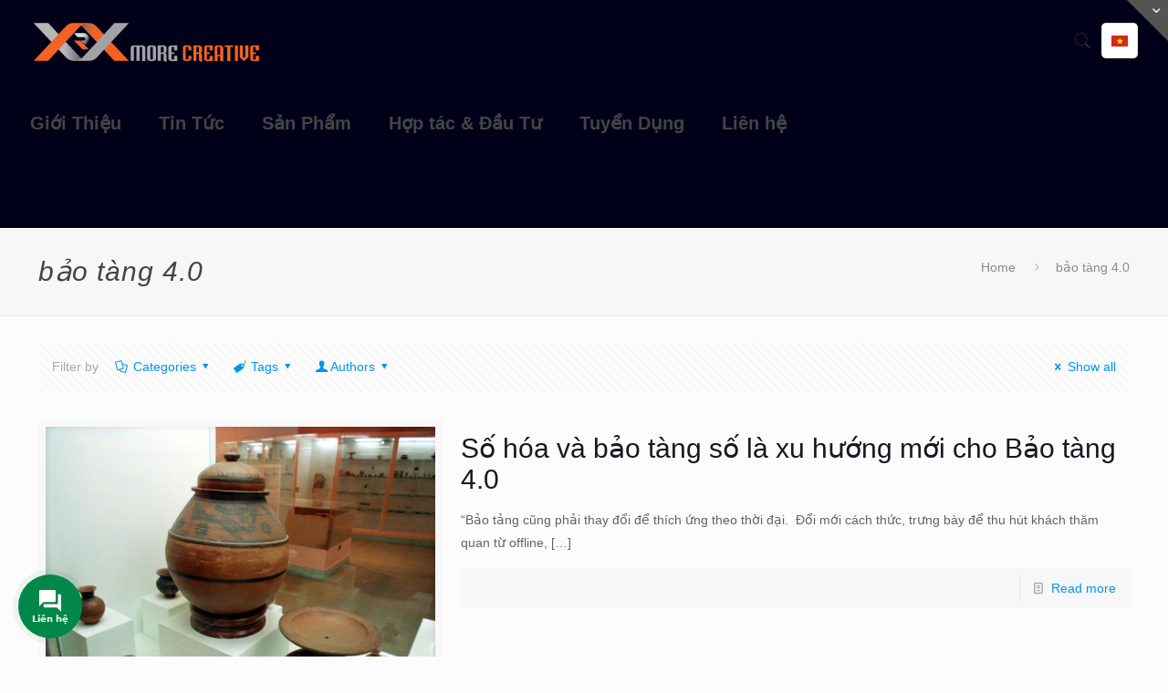

--- FILE ---
content_type: text/html; charset=UTF-8
request_url: https://vrtech.com.vn/tag/bao-tang-4-0/
body_size: 30371
content:
<!DOCTYPE html>
<html lang="vi-VN" class="no-js">

<head>

<meta charset="UTF-8" />
<style type="text/css" id="wpml-ls-inline-styles-additional-css">.wpml-ls-display{display:inline!important}</style>
<link rel="alternate" hreflang="vi" href="https://vrtech.com.vn/tag/bao-tang-4-0/" />
<meta name="format-detection" content="telephone=no">
<meta name="viewport" content="width=device-width, initial-scale=1, maximum-scale=1" />
<link rel="shortcut icon" href="https://vrtech.com.vn/wp-content/uploads/2019/10/Best-virtual-reality-company.png" type="image/x-icon" />
<link rel="apple-touch-icon" href="https://vrtech.com.vn/wp-content/uploads/2019/10/Best-virtual-reality-company.png" />

	<!-- This site is optimized with the Yoast SEO Premium plugin v15.9 - https://yoast.com/wordpress/plugins/seo/ -->
	<title>bảo tàng 4.0 Archives - VRTech</title>
	<meta name="robots" content="index, follow, max-snippet:-1, max-image-preview:large, max-video-preview:-1" />
	<link rel="canonical" href="https://vrtech.com.vn/tag/bao-tang-4-0/" />
	<meta property="og:locale" content="vi_VN" />
	<meta property="og:type" content="article" />
	<meta property="og:title" content="bảo tàng 4.0 Archives - VRTech" />
	<meta property="og:url" content="https://vrtech.com.vn/tag/bao-tang-4-0/" />
	<meta property="og:site_name" content="VRTech" />
	<meta name="twitter:card" content="summary_large_image" />
	<script type="application/ld+json" class="yoast-schema-graph">{"@context":"https://schema.org","@graph":[{"@type":"WebSite","@id":"https://vrtech.com.vn/#website","url":"https://vrtech.com.vn/","name":"C\u00f4ng ty th\u1ef1c t\u1ebf \u1ea3o h\u00e0ng \u0111\u1ea7u vi\u1ec7t nam | \u1ee9ng d\u1ee5ng th\u1ef1c t\u1ebf \u1ea3o VR v\u00e0 th\u1ef1c t\u1ebf \u1ea3o t\u0103ng c\u01b0\u1eddng AR v\u00e0o c\u00e1c ng\u00e0nh ngh\u1ec1 hi\u1ec7u qu\u1ea3 nh\u1ea5t","description":"C\u00d4NG TY C\u1ed4 PH\u1ea6N PH\u00c1T TRI\u1ec2N C\u00d4NG NGH\u1ec6 TH\u1ef0C T\u1ebe \u1ea2O VI\u1ec6T NAM","potentialAction":[{"@type":"SearchAction","target":"https://vrtech.com.vn/?s={search_term_string}","query-input":"required name=search_term_string"}],"inLanguage":"vi-VN"},{"@type":"CollectionPage","@id":"https://vrtech.com.vn/tag/bao-tang-4-0/#webpage","url":"https://vrtech.com.vn/tag/bao-tang-4-0/","name":"b\u1ea3o t\u00e0ng 4.0 Archives - VRTech","isPartOf":{"@id":"https://vrtech.com.vn/#website"},"breadcrumb":{"@id":"https://vrtech.com.vn/tag/bao-tang-4-0/#breadcrumb"},"inLanguage":"vi-VN","potentialAction":[{"@type":"ReadAction","target":["https://vrtech.com.vn/tag/bao-tang-4-0/"]}]},{"@type":"BreadcrumbList","@id":"https://vrtech.com.vn/tag/bao-tang-4-0/#breadcrumb","itemListElement":[{"@type":"ListItem","position":1,"item":{"@type":"WebPage","@id":"https://vrtech.com.vn/","url":"https://vrtech.com.vn/","name":"Home"}},{"@type":"ListItem","position":2,"item":{"@type":"WebPage","@id":"https://vrtech.com.vn/tag/bao-tang-4-0/","url":"https://vrtech.com.vn/tag/bao-tang-4-0/","name":"b\u1ea3o t\u00e0ng 4.0"}}]}]}</script>
	<!-- / Yoast SEO Premium plugin. -->


<link rel='dns-prefetch' href='//f.vimeocdn.com' />
<link rel='dns-prefetch' href='//www.youtube.com' />
<link rel='dns-prefetch' href='//s.w.org' />
<link rel="alternate" type="application/rss+xml" title="VRTech &raquo; Feed" href="https://vrtech.com.vn/feed/" />
<link rel="alternate" type="application/rss+xml" title="VRTech &raquo; Comments Feed" href="https://vrtech.com.vn/comments/feed/" />

<!-- This site is optimized with the Schema Premium ver.1.1.4.4 - https://schema.press -->
<script type="application/ld+json" class="schema-premium">{"@context":"http:\/\/schema.org\/","@type":"WPHeader","url":"","headline":"Tag: bảo tàng 4.0","description":""}</script><script type="application/ld+json" class="schema-premium">{"@context":"http:\/\/schema.org","@type":"BreadcrumbList","@id":"https:\/\/vrtech.com.vn\/so-hoa-va-bao-tang-so-la-xu-huong-moi-cho-bao-tang-4-0\/#breadcrumb","url":"https:\/\/vrtech.com.vn\/so-hoa-va-bao-tang-so-la-xu-huong-moi-cho-bao-tang-4-0\/","itemListElement":[{"@type":"ListItem","position":1,"item":{"@type":"WebPage","@id":"https:\/\/vrtech.com.vn","url":"https:\/\/vrtech.com.vn","name":"Trang chủ"}},{"@type":"ListItem","position":2,"item":{"@type":"WebPage","@id":"https:\/\/vrtech.com.vn\/tag\/bao-tang-4-0\/","url":"https:\/\/vrtech.com.vn\/tag\/bao-tang-4-0\/","name":"bảo tàng 4.0"}}]}</script><script type="application/ld+json" class="schema-premium">{"@context":"http:\/\/schema.org\/","@type":"CollectionPage","headline":"bảo tàng 4.0","description":"","url":"https:\/\/vrtech.com.vn\/tag\/bao-tang-4-0\/","sameAs":[],"hasPart":[{"@context":"http:\/\/schema.org","@type":"BlogPosting","mainEntityOfPage":{"@type":"WebPage","@id":"https:\/\/vrtech.com.vn\/so-hoa-va-bao-tang-so-la-xu-huong-moi-cho-bao-tang-4-0\/"},"url":"https:\/\/vrtech.com.vn\/tag\/bao-tang-4-0\/#so-hoa-va-bao-tang-so-la-xu-huong-moi-cho-bao-tang-4-0","headline":"Số hóa và bảo tàng số là xu hướng mới cho Bảo tàng 4.0","description":"“Bảo tảng cũng phải thay đổi để thích ứng theo thời đại.  Đổi mới cách thức, trưng bày để thu hút khách thăm quan từ offline,<span class=\"excerpt-hellip\"> […]<\/span>","image":{"@type":"ImageObject","url":"https:\/\/vrtech.com.vn\/wp-content\/uploads\/2019\/06\/số-hóa-3D-cổ-vật.jpg","width":1024,"height":768},"datePublished":"2019-06-12T06:45:03+00:00","dateModified":"2020-11-12T07:47:34+00:00","author":{"@type":"Person","name":"admin"},"publisher":{"@type":"Organization","@id":"https:\/\/vrtech.com.vn\/#organization","name":"VRTech công ty thực tế ảo và thực tế tăng cường số 1 tại Việt Nam","logo":{"@type":"ImageObject","@id":"https:\/\/vrtech.com.vn\/#logo","url":"","width":600,"height":60},"image":{"@type":"ImageObject","@id":"https:\/\/vrtech.com.vn\/#logo","url":"","width":600,"height":60}},"articleSection":"Số hóa","keywords":"bảo tàng 4.0, bảo tàng số, chuyên số hóa, công ty chuyên số hóa bảo tàng, công ty số hóa 3D, dự án bảo tàng, đổi mới ngành bảo tàng, giải pháp số hóa tốt nhất cho bảo tàng, số hóa 3d, số hóa hiện vật, thu hút khách","wordCount":2522,"commentCount":"0","@id":"https:\/\/vrtech.com.vn\/tag\/bao-tang-4-0\/#so-hoa-va-bao-tang-so-la-xu-huong-moi-cho-bao-tang-4-0"}]}</script><script type="application/ld+json" class="schema-premium">{"@context":"http:\/\/schema.org\/","@type":"WPFooter","url":"","headline":"Tag: bảo tàng 4.0","description":""}</script>
<!-- Schema Premium Plugin -->

<link rel="alternate" type="application/rss+xml" title="VRTech &raquo; bảo tàng 4.0 Tag Feed" href="https://vrtech.com.vn/tag/bao-tang-4-0/feed/" />
		<!-- This site uses the Google Analytics by ExactMetrics plugin v6.6.2 - Using Analytics tracking - https://www.exactmetrics.com/ -->
							<script src="//www.googletagmanager.com/gtag/js?id=UA-131322203-1"  type="text/javascript" data-cfasync="false"></script>
			<script type="text/javascript" data-cfasync="false">
				var em_version = '6.6.2';
				var em_track_user = true;
				var em_no_track_reason = '';
				
								var disableStr = 'ga-disable-UA-131322203-1';

				/* Function to detect opted out users */
				function __gtagTrackerIsOptedOut() {
					return document.cookie.indexOf( disableStr + '=true' ) > - 1;
				}

				/* Disable tracking if the opt-out cookie exists. */
				if ( __gtagTrackerIsOptedOut() ) {
					window[disableStr] = true;
				}

				/* Opt-out function */
				function __gtagTrackerOptout() {
					document.cookie = disableStr + '=true; expires=Thu, 31 Dec 2099 23:59:59 UTC; path=/';
					window[disableStr] = true;
				}

				if ( 'undefined' === typeof gaOptout ) {
					function gaOptout() {
						__gtagTrackerOptout();
					}
				}
								window.dataLayer = window.dataLayer || [];
				if ( em_track_user ) {
					function __gtagTracker() {dataLayer.push( arguments );}
					__gtagTracker( 'js', new Date() );
					__gtagTracker( 'set', {
						'developer_id.dNDMyYj' : true,
						                    });
					__gtagTracker( 'config', 'UA-131322203-1', {
						forceSSL:true,					} );
										window.gtag = __gtagTracker;										(
						function () {
							/* https://developers.google.com/analytics/devguides/collection/analyticsjs/ */
							/* ga and __gaTracker compatibility shim. */
							var noopfn = function () {
								return null;
							};
							var newtracker = function () {
								return new Tracker();
							};
							var Tracker = function () {
								return null;
							};
							var p = Tracker.prototype;
							p.get = noopfn;
							p.set = noopfn;
							p.send = function (){
								var args = Array.prototype.slice.call(arguments);
								args.unshift( 'send' );
								__gaTracker.apply(null, args);
							};
							var __gaTracker = function () {
								var len = arguments.length;
								if ( len === 0 ) {
									return;
								}
								var f = arguments[len - 1];
								if ( typeof f !== 'object' || f === null || typeof f.hitCallback !== 'function' ) {
									if ( 'send' === arguments[0] ) {
										var hitConverted, hitObject = false, action;
										if ( 'event' === arguments[1] ) {
											if ( 'undefined' !== typeof arguments[3] ) {
												hitObject = {
													'eventAction': arguments[3],
													'eventCategory': arguments[2],
													'eventLabel': arguments[4],
													'value': arguments[5] ? arguments[5] : 1,
												}
											}
										}
										if ( typeof arguments[2] === 'object' ) {
											hitObject = arguments[2];
										}
										if ( 'undefined' !== typeof (
											arguments[1].hitType
										) ) {
											hitObject = arguments[1];
										}
										if ( hitObject ) {
											action = 'timing' === arguments[1].hitType ? 'timing_complete' : hitObject.eventAction;
											hitConverted = mapArgs( hitObject );
											__gtagTracker( 'event', action, hitConverted );
										}
									}
									return;
								}

								function mapArgs( args ) {
									var gaKey, hit = {};
									var gaMap = {
										'eventCategory': 'event_category',
										'eventAction': 'event_action',
										'eventLabel': 'event_label',
										'eventValue': 'event_value',
										'nonInteraction': 'non_interaction',
										'timingCategory': 'event_category',
										'timingVar': 'name',
										'timingValue': 'value',
										'timingLabel': 'event_label',
									};
									for ( gaKey in gaMap ) {
										if ( 'undefined' !== typeof args[gaKey] ) {
											hit[gaMap[gaKey]] = args[gaKey];
										}
									}
									return hit;
								}

								try {
									f.hitCallback();
								} catch ( ex ) {
								}
							};
							__gaTracker.create = newtracker;
							__gaTracker.getByName = newtracker;
							__gaTracker.getAll = function () {
								return [];
							};
							__gaTracker.remove = noopfn;
							__gaTracker.loaded = true;
							window['__gaTracker'] = __gaTracker;
						}
					)();
									} else {
										console.log( "" );
					( function () {
							function __gtagTracker() {
								return null;
							}
							window['__gtagTracker'] = __gtagTracker;
							window['gtag'] = __gtagTracker;
					} )();
									}
			</script>
				<!-- / Google Analytics by ExactMetrics -->
				<script type="text/javascript">
			window._wpemojiSettings = {"baseUrl":"https:\/\/s.w.org\/images\/core\/emoji\/13.0.1\/72x72\/","ext":".png","svgUrl":"https:\/\/s.w.org\/images\/core\/emoji\/13.0.1\/svg\/","svgExt":".svg","source":{"concatemoji":"https:\/\/vrtech.com.vn\/wp-includes\/js\/wp-emoji-release.min.js?ver=5.6.16"}};
			!function(e,a,t){var n,r,o,i=a.createElement("canvas"),p=i.getContext&&i.getContext("2d");function s(e,t){var a=String.fromCharCode;p.clearRect(0,0,i.width,i.height),p.fillText(a.apply(this,e),0,0);e=i.toDataURL();return p.clearRect(0,0,i.width,i.height),p.fillText(a.apply(this,t),0,0),e===i.toDataURL()}function c(e){var t=a.createElement("script");t.src=e,t.defer=t.type="text/javascript",a.getElementsByTagName("head")[0].appendChild(t)}for(o=Array("flag","emoji"),t.supports={everything:!0,everythingExceptFlag:!0},r=0;r<o.length;r++)t.supports[o[r]]=function(e){if(!p||!p.fillText)return!1;switch(p.textBaseline="top",p.font="600 32px Arial",e){case"flag":return s([127987,65039,8205,9895,65039],[127987,65039,8203,9895,65039])?!1:!s([55356,56826,55356,56819],[55356,56826,8203,55356,56819])&&!s([55356,57332,56128,56423,56128,56418,56128,56421,56128,56430,56128,56423,56128,56447],[55356,57332,8203,56128,56423,8203,56128,56418,8203,56128,56421,8203,56128,56430,8203,56128,56423,8203,56128,56447]);case"emoji":return!s([55357,56424,8205,55356,57212],[55357,56424,8203,55356,57212])}return!1}(o[r]),t.supports.everything=t.supports.everything&&t.supports[o[r]],"flag"!==o[r]&&(t.supports.everythingExceptFlag=t.supports.everythingExceptFlag&&t.supports[o[r]]);t.supports.everythingExceptFlag=t.supports.everythingExceptFlag&&!t.supports.flag,t.DOMReady=!1,t.readyCallback=function(){t.DOMReady=!0},t.supports.everything||(n=function(){t.readyCallback()},a.addEventListener?(a.addEventListener("DOMContentLoaded",n,!1),e.addEventListener("load",n,!1)):(e.attachEvent("onload",n),a.attachEvent("onreadystatechange",function(){"complete"===a.readyState&&t.readyCallback()})),(n=t.source||{}).concatemoji?c(n.concatemoji):n.wpemoji&&n.twemoji&&(c(n.twemoji),c(n.wpemoji)))}(window,document,window._wpemojiSettings);
		</script>
		<style type="text/css">
img.wp-smiley,
img.emoji {
	display: inline !important;
	border: none !important;
	box-shadow: none !important;
	height: 1em !important;
	width: 1em !important;
	margin: 0 .07em !important;
	vertical-align: -0.1em !important;
	background: none !important;
	padding: 0 !important;
}
</style>
	<link rel='stylesheet' id='wp-block-library-css'  href='https://vrtech.com.vn/wp-includes/css/dist/block-library/style.min.css?ver=5.6.16' type='text/css' media='all' />
<link rel='stylesheet' id='contact-form-7-css'  href='https://vrtech.com.vn/wp-content/plugins/contact-form-7/includes/css/styles.css?ver=5.4.2' type='text/css' media='all' />
<link rel='stylesheet' id='rs-plugin-settings-css'  href='https://vrtech.com.vn/wp-content/plugins/revslider/public/assets/css/rs6.css?ver=6.4.1' type='text/css' media='all' />
<style id='rs-plugin-settings-inline-css' type='text/css'>
#rs-demo-id {}
</style>
<link rel='stylesheet' id='exactmetrics-popular-posts-style-css'  href='https://vrtech.com.vn/wp-content/plugins/google-analytics-dashboard-for-wp/assets/css/frontend.min.css?ver=6.6.2' type='text/css' media='all' />
<link rel='stylesheet' id='mfn-base-css'  href='https://vrtech.com.vn/wp-content/themes/betheme/css/base.css?ver=21.3.8' type='text/css' media='all' />
<link rel='stylesheet' id='mfn-layout-css'  href='https://vrtech.com.vn/wp-content/themes/betheme/css/layout.css?ver=21.3.8' type='text/css' media='all' />
<link rel='stylesheet' id='mfn-shortcodes-css'  href='https://vrtech.com.vn/wp-content/themes/betheme/css/shortcodes.css?ver=21.3.8' type='text/css' media='all' />
<link rel='stylesheet' id='mfn-animations-css'  href='https://vrtech.com.vn/wp-content/themes/betheme/assets/animations/animations.min.css?ver=21.3.8' type='text/css' media='all' />
<link rel='stylesheet' id='mfn-jquery-ui-css'  href='https://vrtech.com.vn/wp-content/themes/betheme/assets/ui/jquery.ui.all.css?ver=21.3.8' type='text/css' media='all' />
<link rel='stylesheet' id='mfn-jplayer-css'  href='https://vrtech.com.vn/wp-content/themes/betheme/assets/jplayer/css/jplayer.blue.monday.css?ver=21.3.8' type='text/css' media='all' />
<link rel='stylesheet' id='mfn-responsive-css'  href='https://vrtech.com.vn/wp-content/themes/betheme/css/responsive.css?ver=21.3.8' type='text/css' media='all' />
<link rel='stylesheet' id='essbvse-css'  href='https://vrtech.com.vn/wp-content/plugins/essb-video-share-events/assets/css/essb-video-share-events.min.css?ver=2.0' type='text/css' media='all' />
<style id='mfn-dynamic-inline-css' type='text/css'>
@media only screen and (min-width: 1240px){body:not(.header-simple) #Top_bar #menu{display:block!important}.tr-menu #Top_bar #menu{background:none!important}#Top_bar .menu > li > ul.mfn-megamenu{width:984px}#Top_bar .menu > li > ul.mfn-megamenu > li{float:left}#Top_bar .menu > li > ul.mfn-megamenu > li.mfn-megamenu-cols-1{width:100%}#Top_bar .menu > li > ul.mfn-megamenu > li.mfn-megamenu-cols-2{width:50%}#Top_bar .menu > li > ul.mfn-megamenu > li.mfn-megamenu-cols-3{width:33.33%}#Top_bar .menu > li > ul.mfn-megamenu > li.mfn-megamenu-cols-4{width:25%}#Top_bar .menu > li > ul.mfn-megamenu > li.mfn-megamenu-cols-5{width:20%}#Top_bar .menu > li > ul.mfn-megamenu > li.mfn-megamenu-cols-6{width:16.66%}#Top_bar .menu > li > ul.mfn-megamenu > li > ul{display:block!important;position:inherit;left:auto;top:auto;border-width:0 1px 0 0}#Top_bar .menu > li > ul.mfn-megamenu > li:last-child > ul{border:0}#Top_bar .menu > li > ul.mfn-megamenu > li > ul li{width:auto}#Top_bar .menu > li > ul.mfn-megamenu a.mfn-megamenu-title{text-transform:uppercase;font-weight:400;background:none}#Top_bar .menu > li > ul.mfn-megamenu a .menu-arrow{display:none}.menuo-right #Top_bar .menu > li > ul.mfn-megamenu{left:auto;right:0}.menuo-right #Top_bar .menu > li > ul.mfn-megamenu-bg{box-sizing:border-box}#Top_bar .menu > li > ul.mfn-megamenu-bg{padding:20px 166px 20px 20px;background-repeat:no-repeat;background-position:right bottom}.rtl #Top_bar .menu > li > ul.mfn-megamenu-bg{padding-left:166px;padding-right:20px;background-position:left bottom}#Top_bar .menu > li > ul.mfn-megamenu-bg > li{background:none}#Top_bar .menu > li > ul.mfn-megamenu-bg > li a{border:none}#Top_bar .menu > li > ul.mfn-megamenu-bg > li > ul{background:none!important;-webkit-box-shadow:0 0 0 0;-moz-box-shadow:0 0 0 0;box-shadow:0 0 0 0}.mm-vertical #Top_bar .container{position:relative;}.mm-vertical #Top_bar .top_bar_left{position:static;}.mm-vertical #Top_bar .menu > li ul{box-shadow:0 0 0 0 transparent!important;background-image:none;}.mm-vertical #Top_bar .menu > li > ul.mfn-megamenu{width:98%!important;margin:0 1%;padding:20px 0;}.mm-vertical.header-plain #Top_bar .menu > li > ul.mfn-megamenu{width:100%!important;margin:0;}.mm-vertical #Top_bar .menu > li > ul.mfn-megamenu > li{display:table-cell;float:none!important;width:10%;padding:0 15px;border-right:1px solid rgba(0, 0, 0, 0.05);}.mm-vertical #Top_bar .menu > li > ul.mfn-megamenu > li:last-child{border-right-width:0}.mm-vertical #Top_bar .menu > li > ul.mfn-megamenu > li.hide-border{border-right-width:0}.mm-vertical #Top_bar .menu > li > ul.mfn-megamenu > li a{border-bottom-width:0;padding:9px 15px;line-height:120%;}.mm-vertical #Top_bar .menu > li > ul.mfn-megamenu a.mfn-megamenu-title{font-weight:700;}.rtl .mm-vertical #Top_bar .menu > li > ul.mfn-megamenu > li:first-child{border-right-width:0}.rtl .mm-vertical #Top_bar .menu > li > ul.mfn-megamenu > li:last-child{border-right-width:1px}.header-plain:not(.menuo-right) #Header .top_bar_left{width:auto!important}.header-stack.header-center #Top_bar #menu{display:inline-block!important}.header-simple #Top_bar #menu{display:none;height:auto;width:300px;bottom:auto;top:100%;right:1px;position:absolute;margin:0}.header-simple #Header a.responsive-menu-toggle{display:block;right:10px}.header-simple #Top_bar #menu > ul{width:100%;float:left}.header-simple #Top_bar #menu ul li{width:100%;padding-bottom:0;border-right:0;position:relative}.header-simple #Top_bar #menu ul li a{padding:0 20px;margin:0;display:block;height:auto;line-height:normal;border:none}.header-simple #Top_bar #menu ul li a:after{display:none}.header-simple #Top_bar #menu ul li a span{border:none;line-height:44px;display:inline;padding:0}.header-simple #Top_bar #menu ul li.submenu .menu-toggle{display:block;position:absolute;right:0;top:0;width:44px;height:44px;line-height:44px;font-size:30px;font-weight:300;text-align:center;cursor:pointer;color:#444;opacity:0.33;}.header-simple #Top_bar #menu ul li.submenu .menu-toggle:after{content:"+"}.header-simple #Top_bar #menu ul li.hover > .menu-toggle:after{content:"-"}.header-simple #Top_bar #menu ul li.hover a{border-bottom:0}.header-simple #Top_bar #menu ul.mfn-megamenu li .menu-toggle{display:none}.header-simple #Top_bar #menu ul li ul{position:relative!important;left:0!important;top:0;padding:0;margin:0!important;width:auto!important;background-image:none}.header-simple #Top_bar #menu ul li ul li{width:100%!important;display:block;padding:0;}.header-simple #Top_bar #menu ul li ul li a{padding:0 20px 0 30px}.header-simple #Top_bar #menu ul li ul li a .menu-arrow{display:none}.header-simple #Top_bar #menu ul li ul li a span{padding:0}.header-simple #Top_bar #menu ul li ul li a span:after{display:none!important}.header-simple #Top_bar .menu > li > ul.mfn-megamenu a.mfn-megamenu-title{text-transform:uppercase;font-weight:400}.header-simple #Top_bar .menu > li > ul.mfn-megamenu > li > ul{display:block!important;position:inherit;left:auto;top:auto}.header-simple #Top_bar #menu ul li ul li ul{border-left:0!important;padding:0;top:0}.header-simple #Top_bar #menu ul li ul li ul li a{padding:0 20px 0 40px}.rtl.header-simple #Top_bar #menu{left:1px;right:auto}.rtl.header-simple #Top_bar a.responsive-menu-toggle{left:10px;right:auto}.rtl.header-simple #Top_bar #menu ul li.submenu .menu-toggle{left:0;right:auto}.rtl.header-simple #Top_bar #menu ul li ul{left:auto!important;right:0!important}.rtl.header-simple #Top_bar #menu ul li ul li a{padding:0 30px 0 20px}.rtl.header-simple #Top_bar #menu ul li ul li ul li a{padding:0 40px 0 20px}.menu-highlight #Top_bar .menu > li{margin:0 2px}.menu-highlight:not(.header-creative) #Top_bar .menu > li > a{margin:20px 0;padding:0;-webkit-border-radius:5px;border-radius:5px}.menu-highlight #Top_bar .menu > li > a:after{display:none}.menu-highlight #Top_bar .menu > li > a span:not(.description){line-height:50px}.menu-highlight #Top_bar .menu > li > a span.description{display:none}.menu-highlight.header-stack #Top_bar .menu > li > a{margin:10px 0!important}.menu-highlight.header-stack #Top_bar .menu > li > a span:not(.description){line-height:40px}.menu-highlight.header-transparent #Top_bar .menu > li > a{margin:5px 0}.menu-highlight.header-simple #Top_bar #menu ul li,.menu-highlight.header-creative #Top_bar #menu ul li{margin:0}.menu-highlight.header-simple #Top_bar #menu ul li > a,.menu-highlight.header-creative #Top_bar #menu ul li > a{-webkit-border-radius:0;border-radius:0}.menu-highlight:not(.header-fixed):not(.header-simple) #Top_bar.is-sticky .menu > li > a{margin:10px 0!important;padding:5px 0!important}.menu-highlight:not(.header-fixed):not(.header-simple) #Top_bar.is-sticky .menu > li > a span{line-height:30px!important}.header-modern.menu-highlight.menuo-right .menu_wrapper{margin-right:20px}.menu-line-below #Top_bar .menu > li > a:after{top:auto;bottom:-4px}.menu-line-below #Top_bar.is-sticky .menu > li > a:after{top:auto;bottom:-4px}.menu-line-below-80 #Top_bar:not(.is-sticky) .menu > li > a:after{height:4px;left:10%;top:50%;margin-top:20px;width:80%}.menu-line-below-80-1 #Top_bar:not(.is-sticky) .menu > li > a:after{height:1px;left:10%;top:50%;margin-top:20px;width:80%}.menu-link-color #Top_bar .menu > li > a:after{display:none!important}.menu-arrow-top #Top_bar .menu > li > a:after{background:none repeat scroll 0 0 rgba(0,0,0,0)!important;border-color:#ccc transparent transparent;border-style:solid;border-width:7px 7px 0;display:block;height:0;left:50%;margin-left:-7px;top:0!important;width:0}.menu-arrow-top #Top_bar.is-sticky .menu > li > a:after{top:0!important}.menu-arrow-bottom #Top_bar .menu > li > a:after{background:none!important;border-color:transparent transparent #ccc;border-style:solid;border-width:0 7px 7px;display:block;height:0;left:50%;margin-left:-7px;top:auto;bottom:0;width:0}.menu-arrow-bottom #Top_bar.is-sticky .menu > li > a:after{top:auto;bottom:0}.menuo-no-borders #Top_bar .menu > li > a span{border-width:0!important}.menuo-no-borders #Header_creative #Top_bar .menu > li > a span{border-bottom-width:0}.menuo-no-borders.header-plain #Top_bar a#header_cart,.menuo-no-borders.header-plain #Top_bar a#search_button,.menuo-no-borders.header-plain #Top_bar .wpml-languages,.menuo-no-borders.header-plain #Top_bar a.action_button{border-width:0}.menuo-right #Top_bar .menu_wrapper{float:right}.menuo-right.header-stack:not(.header-center) #Top_bar .menu_wrapper{margin-right:150px}body.header-creative{padding-left:50px}body.header-creative.header-open{padding-left:250px}body.error404,body.under-construction,body.template-blank{padding-left:0!important}.header-creative.footer-fixed #Footer,.header-creative.footer-sliding #Footer,.header-creative.footer-stick #Footer.is-sticky{box-sizing:border-box;padding-left:50px;}.header-open.footer-fixed #Footer,.header-open.footer-sliding #Footer,.header-creative.footer-stick #Footer.is-sticky{padding-left:250px;}.header-rtl.header-creative.footer-fixed #Footer,.header-rtl.header-creative.footer-sliding #Footer,.header-rtl.header-creative.footer-stick #Footer.is-sticky{padding-left:0;padding-right:50px;}.header-rtl.header-open.footer-fixed #Footer,.header-rtl.header-open.footer-sliding #Footer,.header-rtl.header-creative.footer-stick #Footer.is-sticky{padding-right:250px;}#Header_creative{background-color:#fff;position:fixed;width:250px;height:100%;left:-200px;top:0;z-index:9002;-webkit-box-shadow:2px 0 4px 2px rgba(0,0,0,.15);box-shadow:2px 0 4px 2px rgba(0,0,0,.15)}#Header_creative .container{width:100%}#Header_creative .creative-wrapper{opacity:0;margin-right:50px}#Header_creative a.creative-menu-toggle{display:block;width:34px;height:34px;line-height:34px;font-size:22px;text-align:center;position:absolute;top:10px;right:8px;border-radius:3px}.admin-bar #Header_creative a.creative-menu-toggle{top:42px}#Header_creative #Top_bar{position:static;width:100%}#Header_creative #Top_bar .top_bar_left{width:100%!important;float:none}#Header_creative #Top_bar .top_bar_right{width:100%!important;float:none;height:auto;margin-bottom:35px;text-align:center;padding:0 20px;top:0;-webkit-box-sizing:border-box;-moz-box-sizing:border-box;box-sizing:border-box}#Header_creative #Top_bar .top_bar_right:before{display:none}#Header_creative #Top_bar .top_bar_right_wrapper{top:0}#Header_creative #Top_bar .logo{float:none;text-align:center;margin:15px 0}#Header_creative #Top_bar #menu{background-color:transparent}#Header_creative #Top_bar .menu_wrapper{float:none;margin:0 0 30px}#Header_creative #Top_bar .menu > li{width:100%;float:none;position:relative}#Header_creative #Top_bar .menu > li > a{padding:0;text-align:center}#Header_creative #Top_bar .menu > li > a:after{display:none}#Header_creative #Top_bar .menu > li > a span{border-right:0;border-bottom-width:1px;line-height:38px}#Header_creative #Top_bar .menu li ul{left:100%;right:auto;top:0;box-shadow:2px 2px 2px 0 rgba(0,0,0,0.03);-webkit-box-shadow:2px 2px 2px 0 rgba(0,0,0,0.03)}#Header_creative #Top_bar .menu > li > ul.mfn-megamenu{margin:0;width:700px!important;}#Header_creative #Top_bar .menu > li > ul.mfn-megamenu > li > ul{left:0}#Header_creative #Top_bar .menu li ul li a{padding-top:9px;padding-bottom:8px}#Header_creative #Top_bar .menu li ul li ul{top:0}#Header_creative #Top_bar .menu > li > a span.description{display:block;font-size:13px;line-height:28px!important;clear:both}#Header_creative #Top_bar .search_wrapper{left:100%;top:auto;bottom:0}#Header_creative #Top_bar a#header_cart{display:inline-block;float:none;top:3px}#Header_creative #Top_bar a#search_button{display:inline-block;float:none;top:3px}#Header_creative #Top_bar .wpml-languages{display:inline-block;float:none;top:0}#Header_creative #Top_bar .wpml-languages.enabled:hover a.active{padding-bottom:11px}#Header_creative #Top_bar .action_button{display:inline-block;float:none;top:16px;margin:0}#Header_creative #Top_bar .banner_wrapper{display:block;text-align:center}#Header_creative #Top_bar .banner_wrapper img{max-width:100%;height:auto;display:inline-block}#Header_creative #Action_bar{display:none;position:absolute;bottom:0;top:auto;clear:both;padding:0 20px;box-sizing:border-box}#Header_creative #Action_bar .contact_details{text-align:center;margin-bottom:20px}#Header_creative #Action_bar .contact_details li{padding:0}#Header_creative #Action_bar .social{float:none;text-align:center;padding:5px 0 15px}#Header_creative #Action_bar .social li{margin-bottom:2px}#Header_creative #Action_bar .social-menu{float:none;text-align:center}#Header_creative #Action_bar .social-menu li{border-color:rgba(0,0,0,.1)}#Header_creative .social li a{color:rgba(0,0,0,.5)}#Header_creative .social li a:hover{color:#000}#Header_creative .creative-social{position:absolute;bottom:10px;right:0;width:50px}#Header_creative .creative-social li{display:block;float:none;width:100%;text-align:center;margin-bottom:5px}.header-creative .fixed-nav.fixed-nav-prev{margin-left:50px}.header-creative.header-open .fixed-nav.fixed-nav-prev{margin-left:250px}.menuo-last #Header_creative #Top_bar .menu li.last ul{top:auto;bottom:0}.header-open #Header_creative{left:0}.header-open #Header_creative .creative-wrapper{opacity:1;margin:0!important;}.header-open #Header_creative .creative-menu-toggle,.header-open #Header_creative .creative-social{display:none}.header-open #Header_creative #Action_bar{display:block}body.header-rtl.header-creative{padding-left:0;padding-right:50px}.header-rtl #Header_creative{left:auto;right:-200px}.header-rtl #Header_creative .creative-wrapper{margin-left:50px;margin-right:0}.header-rtl #Header_creative a.creative-menu-toggle{left:8px;right:auto}.header-rtl #Header_creative .creative-social{left:0;right:auto}.header-rtl #Footer #back_to_top.sticky{right:125px}.header-rtl #popup_contact{right:70px}.header-rtl #Header_creative #Top_bar .menu li ul{left:auto;right:100%}.header-rtl #Header_creative #Top_bar .search_wrapper{left:auto;right:100%;}.header-rtl .fixed-nav.fixed-nav-prev{margin-left:0!important}.header-rtl .fixed-nav.fixed-nav-next{margin-right:50px}body.header-rtl.header-creative.header-open{padding-left:0;padding-right:250px!important}.header-rtl.header-open #Header_creative{left:auto;right:0}.header-rtl.header-open #Footer #back_to_top.sticky{right:325px}.header-rtl.header-open #popup_contact{right:270px}.header-rtl.header-open .fixed-nav.fixed-nav-next{margin-right:250px}#Header_creative.active{left:-1px;}.header-rtl #Header_creative.active{left:auto;right:-1px;}#Header_creative.active .creative-wrapper{opacity:1;margin:0}.header-creative .vc_row[data-vc-full-width]{padding-left:50px}.header-creative.header-open .vc_row[data-vc-full-width]{padding-left:250px}.header-open .vc_parallax .vc_parallax-inner { left:auto; width: calc(100% - 250px); }.header-open.header-rtl .vc_parallax .vc_parallax-inner { left:0; right:auto; }#Header_creative.scroll{height:100%;overflow-y:auto}#Header_creative.scroll:not(.dropdown) .menu li ul{display:none!important}#Header_creative.scroll #Action_bar{position:static}#Header_creative.dropdown{outline:none}#Header_creative.dropdown #Top_bar .menu_wrapper{float:left}#Header_creative.dropdown #Top_bar #menu ul li{position:relative;float:left}#Header_creative.dropdown #Top_bar #menu ul li a:after{display:none}#Header_creative.dropdown #Top_bar #menu ul li a span{line-height:38px;padding:0}#Header_creative.dropdown #Top_bar #menu ul li.submenu .menu-toggle{display:block;position:absolute;right:0;top:0;width:38px;height:38px;line-height:38px;font-size:26px;font-weight:300;text-align:center;cursor:pointer;color:#444;opacity:0.33;}#Header_creative.dropdown #Top_bar #menu ul li.submenu .menu-toggle:after{content:"+"}#Header_creative.dropdown #Top_bar #menu ul li.hover > .menu-toggle:after{content:"-"}#Header_creative.dropdown #Top_bar #menu ul li.hover a{border-bottom:0}#Header_creative.dropdown #Top_bar #menu ul.mfn-megamenu li .menu-toggle{display:none}#Header_creative.dropdown #Top_bar #menu ul li ul{position:relative!important;left:0!important;top:0;padding:0;margin-left:0!important;width:auto!important;background-image:none}#Header_creative.dropdown #Top_bar #menu ul li ul li{width:100%!important}#Header_creative.dropdown #Top_bar #menu ul li ul li a{padding:0 10px;text-align:center}#Header_creative.dropdown #Top_bar #menu ul li ul li a .menu-arrow{display:none}#Header_creative.dropdown #Top_bar #menu ul li ul li a span{padding:0}#Header_creative.dropdown #Top_bar #menu ul li ul li a span:after{display:none!important}#Header_creative.dropdown #Top_bar .menu > li > ul.mfn-megamenu a.mfn-megamenu-title{text-transform:uppercase;font-weight:400}#Header_creative.dropdown #Top_bar .menu > li > ul.mfn-megamenu > li > ul{display:block!important;position:inherit;left:auto;top:auto}#Header_creative.dropdown #Top_bar #menu ul li ul li ul{border-left:0!important;padding:0;top:0}#Header_creative{transition: left .5s ease-in-out, right .5s ease-in-out;}#Header_creative .creative-wrapper{transition: opacity .5s ease-in-out, margin 0s ease-in-out .5s;}#Header_creative.active .creative-wrapper{transition: opacity .5s ease-in-out, margin 0s ease-in-out;}}@media only screen and (min-width: 1240px){#Top_bar.is-sticky{position:fixed!important;width:100%;left:0;top:-60px;height:60px;z-index:701;background:#fff;opacity:.97;-webkit-box-shadow:0 2px 5px 0 rgba(0,0,0,0.1);-moz-box-shadow:0 2px 5px 0 rgba(0,0,0,0.1);box-shadow:0 2px 5px 0 rgba(0,0,0,0.1)}.layout-boxed.header-boxed #Top_bar.is-sticky{max-width:1240px;left:50%;-webkit-transform:translateX(-50%);transform:translateX(-50%)}#Top_bar.is-sticky .top_bar_left,#Top_bar.is-sticky .top_bar_right,#Top_bar.is-sticky .top_bar_right:before{background:none}#Top_bar.is-sticky .top_bar_right{top:-4px;height:auto;}#Top_bar.is-sticky .top_bar_right_wrapper{top:15px}.header-plain #Top_bar.is-sticky .top_bar_right_wrapper{top:0}#Top_bar.is-sticky .logo{width:auto;margin:0 30px 0 20px;padding:0}#Top_bar.is-sticky #logo,#Top_bar.is-sticky .custom-logo-link{padding:5px 0!important;height:50px!important;line-height:50px!important}.logo-no-sticky-padding #Top_bar.is-sticky #logo{height:60px!important;line-height:60px!important}#Top_bar.is-sticky #logo img.logo-main{display:none}#Top_bar.is-sticky #logo img.logo-sticky{display:inline;max-height:35px;}#Top_bar.is-sticky .menu_wrapper{clear:none}#Top_bar.is-sticky .menu_wrapper .menu > li > a{padding:15px 0}#Top_bar.is-sticky .menu > li > a,#Top_bar.is-sticky .menu > li > a span{line-height:30px}#Top_bar.is-sticky .menu > li > a:after{top:auto;bottom:-4px}#Top_bar.is-sticky .menu > li > a span.description{display:none}#Top_bar.is-sticky .secondary_menu_wrapper,#Top_bar.is-sticky .banner_wrapper{display:none}.header-overlay #Top_bar.is-sticky{display:none}.sticky-dark #Top_bar.is-sticky,.sticky-dark #Top_bar.is-sticky #menu{background:rgba(0,0,0,.8)}.sticky-dark #Top_bar.is-sticky .menu > li > a{color:#fff}.sticky-dark #Top_bar.is-sticky .top_bar_right a:not(.action_button){color:rgba(255,255,255,.8)}.sticky-dark #Top_bar.is-sticky .wpml-languages a.active,.sticky-dark #Top_bar.is-sticky .wpml-languages ul.wpml-lang-dropdown{background:rgba(0,0,0,0.1);border-color:rgba(0,0,0,0.1)}.sticky-white #Top_bar.is-sticky,.sticky-white #Top_bar.is-sticky #menu{background:rgba(255,255,255,.8)}.sticky-white #Top_bar.is-sticky .menu > li > a{color:#222}.sticky-white #Top_bar.is-sticky .top_bar_right a:not(.action_button){color:rgba(0,0,0,.8)}.sticky-white #Top_bar.is-sticky .wpml-languages a.active,.sticky-white #Top_bar.is-sticky .wpml-languages ul.wpml-lang-dropdown{background:rgba(255,255,255,0.1);border-color:rgba(0,0,0,0.1)}}@media only screen and (min-width: 768px) and (max-width: 1240px){.header_placeholder{height:0!important}}@media only screen and (max-width: 1239px){#Top_bar #menu{display:none;height:auto;width:300px;bottom:auto;top:100%;right:1px;position:absolute;margin:0}#Top_bar a.responsive-menu-toggle{display:block}#Top_bar #menu > ul{width:100%;float:left}#Top_bar #menu ul li{width:100%;padding-bottom:0;border-right:0;position:relative}#Top_bar #menu ul li a{padding:0 25px;margin:0;display:block;height:auto;line-height:normal;border:none}#Top_bar #menu ul li a:after{display:none}#Top_bar #menu ul li a span{border:none;line-height:44px;display:inline;padding:0}#Top_bar #menu ul li a span.description{margin:0 0 0 5px}#Top_bar #menu ul li.submenu .menu-toggle{display:block;position:absolute;right:15px;top:0;width:44px;height:44px;line-height:44px;font-size:30px;font-weight:300;text-align:center;cursor:pointer;color:#444;opacity:0.33;}#Top_bar #menu ul li.submenu .menu-toggle:after{content:"+"}#Top_bar #menu ul li.hover > .menu-toggle:after{content:"-"}#Top_bar #menu ul li.hover a{border-bottom:0}#Top_bar #menu ul li a span:after{display:none!important}#Top_bar #menu ul.mfn-megamenu li .menu-toggle{display:none}#Top_bar #menu ul li ul{position:relative!important;left:0!important;top:0;padding:0;margin-left:0!important;width:auto!important;background-image:none!important;box-shadow:0 0 0 0 transparent!important;-webkit-box-shadow:0 0 0 0 transparent!important}#Top_bar #menu ul li ul li{width:100%!important}#Top_bar #menu ul li ul li a{padding:0 20px 0 35px}#Top_bar #menu ul li ul li a .menu-arrow{display:none}#Top_bar #menu ul li ul li a span{padding:0}#Top_bar #menu ul li ul li a span:after{display:none!important}#Top_bar .menu > li > ul.mfn-megamenu a.mfn-megamenu-title{text-transform:uppercase;font-weight:400}#Top_bar .menu > li > ul.mfn-megamenu > li > ul{display:block!important;position:inherit;left:auto;top:auto}#Top_bar #menu ul li ul li ul{border-left:0!important;padding:0;top:0}#Top_bar #menu ul li ul li ul li a{padding:0 20px 0 45px}.rtl #Top_bar #menu{left:1px;right:auto}.rtl #Top_bar a.responsive-menu-toggle{left:20px;right:auto}.rtl #Top_bar #menu ul li.submenu .menu-toggle{left:15px;right:auto;border-left:none;border-right:1px solid #eee}.rtl #Top_bar #menu ul li ul{left:auto!important;right:0!important}.rtl #Top_bar #menu ul li ul li a{padding:0 30px 0 20px}.rtl #Top_bar #menu ul li ul li ul li a{padding:0 40px 0 20px}.header-stack .menu_wrapper a.responsive-menu-toggle{position:static!important;margin:11px 0!important}.header-stack .menu_wrapper #menu{left:0;right:auto}.rtl.header-stack #Top_bar #menu{left:auto;right:0}.admin-bar #Header_creative{top:32px}.header-creative.layout-boxed{padding-top:85px}.header-creative.layout-full-width #Wrapper{padding-top:60px}#Header_creative{position:fixed;width:100%;left:0!important;top:0;z-index:1001}#Header_creative .creative-wrapper{display:block!important;opacity:1!important}#Header_creative .creative-menu-toggle,#Header_creative .creative-social{display:none!important;opacity:1!important}#Header_creative #Top_bar{position:static;width:100%}#Header_creative #Top_bar #logo,#Header_creative #Top_bar .custom-logo-link{height:50px;line-height:50px;padding:5px 0}#Header_creative #Top_bar #logo img.logo-sticky{max-height:40px!important}#Header_creative #logo img.logo-main{display:none}#Header_creative #logo img.logo-sticky{display:inline-block}.logo-no-sticky-padding #Header_creative #Top_bar #logo{height:60px;line-height:60px;padding:0}.logo-no-sticky-padding #Header_creative #Top_bar #logo img.logo-sticky{max-height:60px!important}#Header_creative #Action_bar{display:none}#Header_creative #Top_bar .top_bar_right{height:60px;top:0}#Header_creative #Top_bar .top_bar_right:before{display:none}#Header_creative #Top_bar .top_bar_right_wrapper{top:0;padding-top:9px}#Header_creative.scroll{overflow:visible!important}}#Header_wrapper, #Intro {background-color: #000119;}#Subheader {background-color: rgba(247,247,247,1);}.header-classic #Action_bar, .header-fixed #Action_bar, .header-plain #Action_bar, .header-split #Action_bar, .header-stack #Action_bar {background-color: #292b33;}#Sliding-top {background-color: #545454;}#Sliding-top a.sliding-top-control {border-right-color: #545454;}#Sliding-top.st-center a.sliding-top-control,#Sliding-top.st-left a.sliding-top-control {border-top-color: #545454;}#Footer {background-color: #292b33;}body, ul.timeline_items, .icon_box a .desc, .icon_box a:hover .desc, .feature_list ul li a, .list_item a, .list_item a:hover,.widget_recent_entries ul li a, .flat_box a, .flat_box a:hover, .story_box .desc, .content_slider.carouselul li a .title,.content_slider.flat.description ul li .desc, .content_slider.flat.description ul li a .desc, .post-nav.minimal a i {color: #626262;}.post-nav.minimal a svg {fill: #626262;}.themecolor, .opening_hours .opening_hours_wrapper li span, .fancy_heading_icon .icon_top,.fancy_heading_arrows .icon-right-dir, .fancy_heading_arrows .icon-left-dir, .fancy_heading_line .title,.button-love a.mfn-love, .format-link .post-title .icon-link, .pager-single > span, .pager-single a:hover,.widget_meta ul, .widget_pages ul, .widget_rss ul, .widget_mfn_recent_comments ul li:after, .widget_archive ul,.widget_recent_comments ul li:after, .widget_nav_menu ul, .woocommerce ul.products li.product .price, .shop_slider .shop_slider_ul li .item_wrapper .price,.woocommerce-page ul.products li.product .price, .widget_price_filter .price_label .from, .widget_price_filter .price_label .to,.woocommerce ul.product_list_widget li .quantity .amount, .woocommerce .product div.entry-summary .price, .woocommerce .star-rating span,#Error_404 .error_pic i, .style-simple #Filters .filters_wrapper ul li a:hover, .style-simple #Filters .filters_wrapper ul li.current-cat a,.style-simple .quick_fact .title {color: #0095eb;}.themebg,#comments .commentlist > li .reply a.comment-reply-link,#Filters .filters_wrapper ul li a:hover,#Filters .filters_wrapper ul li.current-cat a,.fixed-nav .arrow,.offer_thumb .slider_pagination a:before,.offer_thumb .slider_pagination a.selected:after,.pager .pages a:hover,.pager .pages a.active,.pager .pages span.page-numbers.current,.pager-single span:after,.portfolio_group.exposure .portfolio-item .desc-inner .line,.Recent_posts ul li .desc:after,.Recent_posts ul li .photo .c,.slider_pagination a.selected,.slider_pagination .slick-active a,.slider_pagination a.selected:after,.slider_pagination .slick-active a:after,.testimonials_slider .slider_images,.testimonials_slider .slider_images a:after,.testimonials_slider .slider_images:before,#Top_bar a#header_cart span,.widget_categories ul,.widget_mfn_menu ul li a:hover,.widget_mfn_menu ul li.current-menu-item:not(.current-menu-ancestor) > a,.widget_mfn_menu ul li.current_page_item:not(.current_page_ancestor) > a,.widget_product_categories ul,.widget_recent_entries ul li:after,.woocommerce-account table.my_account_orders .order-number a,.woocommerce-MyAccount-navigation ul li.is-active a,.style-simple .accordion .question:after,.style-simple .faq .question:after,.style-simple .icon_box .desc_wrapper .title:before,.style-simple #Filters .filters_wrapper ul li a:after,.style-simple .article_box .desc_wrapper p:after,.style-simple .sliding_box .desc_wrapper:after,.style-simple .trailer_box:hover .desc,.tp-bullets.simplebullets.round .bullet.selected,.tp-bullets.simplebullets.round .bullet.selected:after,.tparrows.default,.tp-bullets.tp-thumbs .bullet.selected:after{background-color: #0095eb;}.Latest_news ul li .photo, .Recent_posts.blog_news ul li .photo, .style-simple .opening_hours .opening_hours_wrapper li label,.style-simple .timeline_items li:hover h3, .style-simple .timeline_items li:nth-child(even):hover h3,.style-simple .timeline_items li:hover .desc, .style-simple .timeline_items li:nth-child(even):hover,.style-simple .offer_thumb .slider_pagination a.selected {border-color: #0095eb;}a {color: #0095eb;}a:hover {color: #007cc3;}*::-moz-selection {background-color: #0095eb;color: white;}*::selection {background-color: #0095eb;color: white;}.blockquote p.author span, .counter .desc_wrapper .title, .article_box .desc_wrapper p, .team .desc_wrapper p.subtitle,.pricing-box .plan-header p.subtitle, .pricing-box .plan-header .price sup.period, .chart_box p, .fancy_heading .inside,.fancy_heading_line .slogan, .post-meta, .post-meta a, .post-footer, .post-footer a span.label, .pager .pages a, .button-love a .label,.pager-single a, #comments .commentlist > li .comment-author .says, .fixed-nav .desc .date, .filters_buttons li.label, .Recent_posts ul li a .desc .date,.widget_recent_entries ul li .post-date, .tp_recent_tweets .twitter_time, .widget_price_filter .price_label, .shop-filters .woocommerce-result-count,.woocommerce ul.product_list_widget li .quantity, .widget_shopping_cart ul.product_list_widget li dl, .product_meta .posted_in,.woocommerce .shop_table .product-name .variation > dd, .shipping-calculator-button:after,.shop_slider .shop_slider_ul li .item_wrapper .price del,.testimonials_slider .testimonials_slider_ul li .author span, .testimonials_slider .testimonials_slider_ul li .author span a, .Latest_news ul li .desc_footer,.share-simple-wrapper .icons a {color: #a8a8a8;}h1, h1 a, h1 a:hover, .text-logo #logo { color: #161922; }h2, h2 a, h2 a:hover { color: #161922; }h3, h3 a, h3 a:hover { color: #161922; }h4, h4 a, h4 a:hover, .style-simple .sliding_box .desc_wrapper h4 { color: #161922; }h5, h5 a, h5 a:hover { color: #161922; }h6, h6 a, h6 a:hover,a.content_link .title { color: #161922; }.dropcap, .highlight:not(.highlight_image) {background-color: #0095eb;}a.button, a.tp-button {background-color: #f7f7f7;color: #747474;}.button-stroke a.button, .button-stroke a.button .button_icon i, .button-stroke a.tp-button {border-color: #f7f7f7;color: #747474;}.button-stroke a:hover.button, .button-stroke a:hover.tp-button {background-color: #f7f7f7 !important;color: #fff;}a.button_theme, a.tp-button.button_theme,button, input[type="submit"], input[type="reset"], input[type="button"] {background-color: #0095eb;color: #ffffff;}.button-stroke a.button.button_theme,.button-stroke a.button.button_theme .button_icon i, .button-stroke a.tp-button.button_theme,.button-stroke button, .button-stroke input[type="submit"], .button-stroke input[type="reset"], .button-stroke input[type="button"] {border-color: #0095eb;color: #0095eb !important;}.button-stroke a.button.button_theme:hover, .button-stroke a.tp-button.button_theme:hover,.button-stroke button:hover, .button-stroke input[type="submit"]:hover, .button-stroke input[type="reset"]:hover, .button-stroke input[type="button"]:hover {background-color: #0095eb !important;color: #ffffff !important;}a.mfn-link {color: #656B6F;}a.mfn-link-2 span, a:hover.mfn-link-2 span:before, a.hover.mfn-link-2 span:before, a.mfn-link-5 span, a.mfn-link-8:after, a.mfn-link-8:before {background: #0095eb;}a:hover.mfn-link {color: #0095eb;}a.mfn-link-2 span:before, a:hover.mfn-link-4:before, a:hover.mfn-link-4:after, a.hover.mfn-link-4:before, a.hover.mfn-link-4:after, a.mfn-link-5:before, a.mfn-link-7:after, a.mfn-link-7:before {background: #007cc3;}a.mfn-link-6:before {border-bottom-color: #007cc3;}.woocommerce #respond input#submit,.woocommerce a.button,.woocommerce button.button,.woocommerce input.button,.woocommerce #respond input#submit:hover,.woocommerce a.button:hover,.woocommerce button.button:hover,.woocommerce input.button:hover{background-color: #0095eb;color: #fff;}.woocommerce #respond input#submit.alt,.woocommerce a.button.alt,.woocommerce button.button.alt,.woocommerce input.button.alt,.woocommerce #respond input#submit.alt:hover,.woocommerce a.button.alt:hover,.woocommerce button.button.alt:hover,.woocommerce input.button.alt:hover{background-color: #0095eb;color: #fff;}.woocommerce #respond input#submit.disabled,.woocommerce #respond input#submit:disabled,.woocommerce #respond input#submit[disabled]:disabled,.woocommerce a.button.disabled,.woocommerce a.button:disabled,.woocommerce a.button[disabled]:disabled,.woocommerce button.button.disabled,.woocommerce button.button:disabled,.woocommerce button.button[disabled]:disabled,.woocommerce input.button.disabled,.woocommerce input.button:disabled,.woocommerce input.button[disabled]:disabled{background-color: #0095eb;color: #fff;}.woocommerce #respond input#submit.disabled:hover,.woocommerce #respond input#submit:disabled:hover,.woocommerce #respond input#submit[disabled]:disabled:hover,.woocommerce a.button.disabled:hover,.woocommerce a.button:disabled:hover,.woocommerce a.button[disabled]:disabled:hover,.woocommerce button.button.disabled:hover,.woocommerce button.button:disabled:hover,.woocommerce button.button[disabled]:disabled:hover,.woocommerce input.button.disabled:hover,.woocommerce input.button:disabled:hover,.woocommerce input.button[disabled]:disabled:hover{background-color: #0095eb;color: #fff;}.button-stroke.woocommerce-page #respond input#submit,.button-stroke.woocommerce-page a.button,.button-stroke.woocommerce-page button.button,.button-stroke.woocommerce-page input.button{border: 2px solid #0095eb !important;color: #0095eb !important;}.button-stroke.woocommerce-page #respond input#submit:hover,.button-stroke.woocommerce-page a.button:hover,.button-stroke.woocommerce-page button.button:hover,.button-stroke.woocommerce-page input.button:hover{background-color: #0095eb !important;color: #fff !important;}.column_column ul, .column_column ol, .the_content_wrapper ul, .the_content_wrapper ol {color: #737E86;}.hr_color, .hr_color hr, .hr_dots span {color: #0095eb;background: #0095eb;}.hr_zigzag i {color: #0095eb;}.highlight-left:after,.highlight-right:after {background: #0095eb;}@media only screen and (max-width: 767px) {.highlight-left .wrap:first-child,.highlight-right .wrap:last-child {background: #0095eb;}}#Header .top_bar_left, .header-classic #Top_bar, .header-plain #Top_bar, .header-stack #Top_bar, .header-split #Top_bar,.header-fixed #Top_bar, .header-below #Top_bar, #Header_creative, #Top_bar #menu, .sticky-tb-color #Top_bar.is-sticky {background-color: #ffffff;}#Top_bar .wpml-languages a.active, #Top_bar .wpml-languages ul.wpml-lang-dropdown {background-color: #ffffff;}#Top_bar .top_bar_right:before {background-color: #e3e3e3;}#Header .top_bar_right {background-color: #f5f5f5;}#Top_bar .top_bar_right a:not(.action_button) {color: #333333;}a.action_button{background-color: #f7f7f7;color: #747474;}.button-stroke a.action_button{border-color: #f7f7f7;}.button-stroke a.action_button:hover{background-color: #f7f7f7!important;}#Top_bar .menu > li > a,#Top_bar #menu ul li.submenu .menu-toggle {color: #444444;}#Top_bar .menu > li.current-menu-item > a,#Top_bar .menu > li.current_page_item > a,#Top_bar .menu > li.current-menu-parent > a,#Top_bar .menu > li.current-page-parent > a,#Top_bar .menu > li.current-menu-ancestor > a,#Top_bar .menu > li.current-page-ancestor > a,#Top_bar .menu > li.current_page_ancestor > a,#Top_bar .menu > li.hover > a {color: #0095eb;}#Top_bar .menu > li a:after {background: #0095eb;}.menuo-arrows #Top_bar .menu > li.submenu > a > span:not(.description)::after {border-top-color: #444444;}#Top_bar .menu > li.current-menu-item.submenu > a > span:not(.description)::after,#Top_bar .menu > li.current_page_item.submenu > a > span:not(.description)::after,#Top_bar .menu > li.current-menu-parent.submenu > a > span:not(.description)::after,#Top_bar .menu > li.current-page-parent.submenu > a > span:not(.description)::after,#Top_bar .menu > li.current-menu-ancestor.submenu > a > span:not(.description)::after,#Top_bar .menu > li.current-page-ancestor.submenu > a > span:not(.description)::after,#Top_bar .menu > li.current_page_ancestor.submenu > a > span:not(.description)::after,#Top_bar .menu > li.hover.submenu > a > span:not(.description)::after {border-top-color: #0095eb;}.menu-highlight #Top_bar #menu > ul > li.current-menu-item > a,.menu-highlight #Top_bar #menu > ul > li.current_page_item > a,.menu-highlight #Top_bar #menu > ul > li.current-menu-parent > a,.menu-highlight #Top_bar #menu > ul > li.current-page-parent > a,.menu-highlight #Top_bar #menu > ul > li.current-menu-ancestor > a,.menu-highlight #Top_bar #menu > ul > li.current-page-ancestor > a,.menu-highlight #Top_bar #menu > ul > li.current_page_ancestor > a,.menu-highlight #Top_bar #menu > ul > li.hover > a {background: #F2F2F2;}.menu-arrow-bottom #Top_bar .menu > li > a:after { border-bottom-color: #0095eb;}.menu-arrow-top #Top_bar .menu > li > a:after {border-top-color: #0095eb;}.header-plain #Top_bar .menu > li.current-menu-item > a,.header-plain #Top_bar .menu > li.current_page_item > a,.header-plain #Top_bar .menu > li.current-menu-parent > a,.header-plain #Top_bar .menu > li.current-page-parent > a,.header-plain #Top_bar .menu > li.current-menu-ancestor > a,.header-plain #Top_bar .menu > li.current-page-ancestor > a,.header-plain #Top_bar .menu > li.current_page_ancestor > a,.header-plain #Top_bar .menu > li.hover > a,.header-plain #Top_bar a:hover#header_cart,.header-plain #Top_bar a:hover#search_button,.header-plain #Top_bar .wpml-languages:hover,.header-plain #Top_bar .wpml-languages ul.wpml-lang-dropdown {background: #F2F2F2;color: #0095eb;}.header-plain #Top_bar,.header-plain #Top_bar .menu > li > a span:not(.description),.header-plain #Top_bar a#header_cart,.header-plain #Top_bar a#search_button,.header-plain #Top_bar .wpml-languages,.header-plain #Top_bar a.action_button {border-color: #F2F2F2;}#Top_bar .menu > li ul {background-color: #F2F2F2;}#Top_bar .menu > li ul li a {color: #5f5f5f;}#Top_bar .menu > li ul li a:hover,#Top_bar .menu > li ul li.hover > a {color: #2e2e2e;}#Top_bar .search_wrapper {background: #0095eb;}.overlay-menu-toggle {color: #0095eb !important;background: transparent;}#Overlay {background: rgba(0,149,235,0.95);}#overlay-menu ul li a, .header-overlay .overlay-menu-toggle.focus {color: #FFFFFF;}#overlay-menu ul li.current-menu-item > a,#overlay-menu ul li.current_page_item > a,#overlay-menu ul li.current-menu-parent > a,#overlay-menu ul li.current-page-parent > a,#overlay-menu ul li.current-menu-ancestor > a,#overlay-menu ul li.current-page-ancestor > a,#overlay-menu ul li.current_page_ancestor > a {color: #B1DCFB;}#Top_bar .responsive-menu-toggle,#Header_creative .creative-menu-toggle,#Header_creative .responsive-menu-toggle {color: #0095eb;background: transparent;}#Side_slide{background-color: #191919;border-color: #191919;}#Side_slide,#Side_slide .search-wrapper input.field,#Side_slide a:not(.action_button),#Side_slide #menu ul li.submenu .menu-toggle{color: #A6A6A6;}#Side_slide a:not(.action_button):hover,#Side_slide a.active,#Side_slide #menu ul li.hover > .menu-toggle{color: #FFFFFF;}#Side_slide #menu ul li.current-menu-item > a,#Side_slide #menu ul li.current_page_item > a,#Side_slide #menu ul li.current-menu-parent > a,#Side_slide #menu ul li.current-page-parent > a,#Side_slide #menu ul li.current-menu-ancestor > a,#Side_slide #menu ul li.current-page-ancestor > a,#Side_slide #menu ul li.current_page_ancestor > a,#Side_slide #menu ul li.hover > a,#Side_slide #menu ul li:hover > a{color: #FFFFFF;}#Action_bar .contact_details{color: #bbbbbb}#Action_bar .contact_details a{color: #0095eb}#Action_bar .contact_details a:hover{color: #007cc3}#Action_bar .social li a,#Header_creative .social li a,#Action_bar:not(.creative) .social-menu a{color: #bbbbbb}#Action_bar .social li a:hover,#Header_creative .social li a:hover,#Action_bar:not(.creative) .social-menu a:hover{color: #FFFFFF}#Subheader .title{color: #444444;}#Subheader ul.breadcrumbs li, #Subheader ul.breadcrumbs li a{color: rgba(68,68,68,0.6);}#Footer, #Footer .widget_recent_entries ul li a {color: #cccccc;}#Footer a {color: #0095eb;}#Footer a:hover {color: #007cc3;}#Footer h1, #Footer h1 a, #Footer h1 a:hover,#Footer h2, #Footer h2 a, #Footer h2 a:hover,#Footer h3, #Footer h3 a, #Footer h3 a:hover,#Footer h4, #Footer h4 a, #Footer h4 a:hover,#Footer h5, #Footer h5 a, #Footer h5 a:hover,#Footer h6, #Footer h6 a, #Footer h6 a:hover {color: #ffffff;}#Footer .themecolor, #Footer .widget_meta ul, #Footer .widget_pages ul, #Footer .widget_rss ul, #Footer .widget_mfn_recent_comments ul li:after, #Footer .widget_archive ul,#Footer .widget_recent_comments ul li:after, #Footer .widget_nav_menu ul, #Footer .widget_price_filter .price_label .from, #Footer .widget_price_filter .price_label .to,#Footer .star-rating span {color: #0095eb;}#Footer .themebg, #Footer .widget_categories ul, #Footer .Recent_posts ul li .desc:after, #Footer .Recent_posts ul li .photo .c,#Footer .widget_recent_entries ul li:after, #Footer .widget_mfn_menu ul li a:hover, #Footer .widget_product_categories ul {background-color: #0095eb;}#Footer .Recent_posts ul li a .desc .date, #Footer .widget_recent_entries ul li .post-date, #Footer .tp_recent_tweets .twitter_time,#Footer .widget_price_filter .price_label, #Footer .shop-filters .woocommerce-result-count, #Footer ul.product_list_widget li .quantity,#Footer .widget_shopping_cart ul.product_list_widget li dl {color: #a8a8a8;}#Footer .footer_copy .social li a,#Footer .footer_copy .social-menu a{color: #65666C;}#Footer .footer_copy .social li a:hover,#Footer .footer_copy .social-menu a:hover{color: #FFFFFF;}#Footer .footer_copy{border-top-color: rgba(255,255,255,0.1);}a#back_to_top.button.button_js,#popup_contact > a.button{color: #65666C;background:transparent;-webkit-box-shadow:none;box-shadow:none;}a#back_to_top.button.button_js:after,#popup_contact > a.button:after{display:none;}#Sliding-top, #Sliding-top .widget_recent_entries ul li a {color: #cccccc;}#Sliding-top a {color: #0095eb;}#Sliding-top a:hover {color: #007cc3;}#Sliding-top h1, #Sliding-top h1 a, #Sliding-top h1 a:hover,#Sliding-top h2, #Sliding-top h2 a, #Sliding-top h2 a:hover,#Sliding-top h3, #Sliding-top h3 a, #Sliding-top h3 a:hover,#Sliding-top h4, #Sliding-top h4 a, #Sliding-top h4 a:hover,#Sliding-top h5, #Sliding-top h5 a, #Sliding-top h5 a:hover,#Sliding-top h6, #Sliding-top h6 a, #Sliding-top h6 a:hover {color: #ffffff;}#Sliding-top .themecolor, #Sliding-top .widget_meta ul, #Sliding-top .widget_pages ul, #Sliding-top .widget_rss ul, #Sliding-top .widget_mfn_recent_comments ul li:after, #Sliding-top .widget_archive ul,#Sliding-top .widget_recent_comments ul li:after, #Sliding-top .widget_nav_menu ul, #Sliding-top .widget_price_filter .price_label .from, #Sliding-top .widget_price_filter .price_label .to,#Sliding-top .star-rating span {color: #0095eb;}#Sliding-top .themebg, #Sliding-top .widget_categories ul, #Sliding-top .Recent_posts ul li .desc:after, #Sliding-top .Recent_posts ul li .photo .c,#Sliding-top .widget_recent_entries ul li:after, #Sliding-top .widget_mfn_menu ul li a:hover, #Sliding-top .widget_product_categories ul {background-color: #0095eb;}#Sliding-top .Recent_posts ul li a .desc .date, #Sliding-top .widget_recent_entries ul li .post-date, #Sliding-top .tp_recent_tweets .twitter_time,#Sliding-top .widget_price_filter .price_label, #Sliding-top .shop-filters .woocommerce-result-count, #Sliding-top ul.product_list_widget li .quantity,#Sliding-top .widget_shopping_cart ul.product_list_widget li dl {color: #a8a8a8;}blockquote, blockquote a, blockquote a:hover {color: #444444;}.image_frame .image_wrapper .image_links,.portfolio_group.masonry-hover .portfolio-item .masonry-hover-wrapper .hover-desc {background: rgba(0,149,235,0.8);}.masonry.tiles .post-item .post-desc-wrapper .post-desc .post-title:after,.masonry.tiles .post-item.no-img,.masonry.tiles .post-item.format-quote,.blog-teaser li .desc-wrapper .desc .post-title:after,.blog-teaser li.no-img,.blog-teaser li.format-quote {background: #0095eb;}.image_frame .image_wrapper .image_links a {color: #ffffff;}.image_frame .image_wrapper .image_links a:hover {background: #ffffff;color: #0095eb;}.image_frame {border-color: #f8f8f8;}.image_frame .image_wrapper .mask::after {background: rgba(255,255,255,0.4);}.sliding_box .desc_wrapper {background: #0095eb;}.sliding_box .desc_wrapper:after {border-bottom-color: #0095eb;}.counter .icon_wrapper i {color: #0095eb;}.quick_fact .number-wrapper {color: #0095eb;}.progress_bars .bars_list li .bar .progress {background-color: #0095eb;}a:hover.icon_bar {color: #0095eb !important;}a.content_link, a:hover.content_link {color: #0095eb;}a.content_link:before {border-bottom-color: #0095eb;}a.content_link:after {border-color: #0095eb;}.get_in_touch, .infobox {background-color: #0095eb;}.google-map-contact-wrapper .get_in_touch:after {border-top-color: #0095eb;}.timeline_items li h3:before,.timeline_items:after,.timeline .post-item:before {border-color: #0095eb;}.how_it_works .image .number {background: #0095eb;}.trailer_box .desc .subtitle,.trailer_box.plain .desc .line {background-color: #0095eb;}.trailer_box.plain .desc .subtitle {color: #0095eb;}.icon_box .icon_wrapper, .icon_box a .icon_wrapper,.style-simple .icon_box:hover .icon_wrapper {color: #0095eb;}.icon_box:hover .icon_wrapper:before,.icon_box a:hover .icon_wrapper:before {background-color: #0095eb;}ul.clients.clients_tiles li .client_wrapper:hover:before {background: #0095eb;}ul.clients.clients_tiles li .client_wrapper:after {border-bottom-color: #0095eb;}.list_item.lists_1 .list_left {background-color: #0095eb;}.list_item .list_left {color: #0095eb;}.feature_list ul li .icon i {color: #0095eb;}.feature_list ul li:hover,.feature_list ul li:hover a {background: #0095eb;}.ui-tabs .ui-tabs-nav li.ui-state-active a,.accordion .question.active .title > .acc-icon-plus,.accordion .question.active .title > .acc-icon-minus,.faq .question.active .title > .acc-icon-plus,.faq .question.active .title,.accordion .question.active .title {color: #0095eb;}.ui-tabs .ui-tabs-nav li.ui-state-active a:after {background: #0095eb;}body.table-hover:not(.woocommerce-page) table tr:hover td {background: #0095eb;}.pricing-box .plan-header .price sup.currency,.pricing-box .plan-header .price > span {color: #0095eb;}.pricing-box .plan-inside ul li .yes {background: #0095eb;}.pricing-box-box.pricing-box-featured {background: #0095eb;}input[type="date"], input[type="email"], input[type="number"], input[type="password"], input[type="search"], input[type="tel"], input[type="text"], input[type="url"],select, textarea, .woocommerce .quantity input.qty,.dark input[type="email"],.dark input[type="password"],.dark input[type="tel"],.dark input[type="text"],.dark select,.dark textarea{color: #626262;background-color: rgba(255,255,255,1);border-color: #EBEBEB;}::-webkit-input-placeholder {color: #929292;}::-moz-placeholder {color: #929292;}:-ms-input-placeholder {color: #929292;}input[type="date"]:focus, input[type="email"]:focus, input[type="number"]:focus, input[type="password"]:focus, input[type="search"]:focus, input[type="tel"]:focus, input[type="text"]:focus, input[type="url"]:focus, select:focus, textarea:focus {color: #1982c2;background-color: rgba(233,245,252,1) !important;border-color: #d5e5ee;}:focus::-webkit-input-placeholder {color: #929292;}:focus::-moz-placeholder {color: #929292;}.woocommerce span.onsale, .shop_slider .shop_slider_ul li .item_wrapper span.onsale {border-top-color: #0095eb !important;}.woocommerce .widget_price_filter .ui-slider .ui-slider-handle {border-color: #0095eb !important;}@media only screen and ( min-width: 768px ){.header-semi #Top_bar:not(.is-sticky) {background-color: rgba(255,255,255,0.8);}}@media only screen and ( max-width: 767px ){#Top_bar{background-color: #ffffff !important;}#Action_bar{background-color: #FFFFFF !important;}#Action_bar .contact_details{color: #222222}#Action_bar .contact_details a{color: #0095eb}#Action_bar .contact_details a:hover{color: #007cc3}#Action_bar .social li a,#Action_bar .social-menu a{color: #bbbbbb!important}#Action_bar .social li a:hover,#Action_bar .social-menu a:hover{color: #777777!important}}html{background-color: #FCFCFC;}#Wrapper,#Content{background-color: #FCFCFC;}body, button, span.date_label, .timeline_items li h3 span, input[type="submit"], input[type="reset"], input[type="button"],input[type="text"], input[type="password"], input[type="tel"], input[type="email"], textarea, select, .offer_li .title h3 {font-family: "Arial", Arial, Tahoma, sans-serif;}#menu > ul > li > a, a.action_button, #overlay-menu ul li a {font-family: "Arial", Arial, Tahoma, sans-serif;}#Subheader .title {font-family: "Arial", Arial, Tahoma, sans-serif;}h1, h2, h3, h4, .text-logo #logo {font-family: "Arial", Arial, Tahoma, sans-serif;}h5, h6 {font-family: "Arial", Arial, Tahoma, sans-serif;}blockquote {font-family: "Arial", Arial, Tahoma, sans-serif;}.chart_box .chart .num, .counter .desc_wrapper .number-wrapper, .how_it_works .image .number,.pricing-box .plan-header .price, .quick_fact .number-wrapper, .woocommerce .product div.entry-summary .price {font-family: "Arial", Arial, Tahoma, sans-serif;}body {font-size: 14px;line-height: 25px;font-weight: 400;letter-spacing: 0px;}.big {font-size: 16px;line-height: 28px;font-weight: 400;letter-spacing: 0px;}#menu > ul > li > a, a.action_button, #overlay-menu ul li a{font-size: 20px;font-weight: 600;letter-spacing: 0px;}#overlay-menu ul li a{line-height: 30px;}#Subheader .title {font-size: 30px;line-height: 35px;font-weight: 400;letter-spacing: 1px;font-style: italic;}h1, .text-logo #logo {font-size: 48px;line-height: 50px;font-weight: 400;letter-spacing: 0px;}h2 {font-size: 30px;line-height: 34px;font-weight: 300;letter-spacing: 0px;}h3 {font-size: 25px;line-height: 29px;font-weight: 300;letter-spacing: 0px;}h4 {font-size: 21px;line-height: 25px;font-weight: 500;letter-spacing: 0px;}h5 {font-size: 15px;line-height: 25px;font-weight: 700;letter-spacing: 0px;}h6 {font-size: 14px;line-height: 25px;font-weight: 400;letter-spacing: 0px;}#Intro .intro-title {font-size: 70px;line-height: 70px;font-weight: 400;letter-spacing: 0px;}.with_aside .sidebar.columns {width: 23%;}.with_aside .sections_group {width: 77%;}.aside_both .sidebar.columns {width: 18%;}.aside_both .sidebar.sidebar-1{margin-left: -82%;}.aside_both .sections_group {width: 64%;margin-left: 18%;}@media only screen and (min-width:1240px){#Wrapper, .with_aside .content_wrapper {max-width: 1240px;}.section_wrapper, .container {max-width: 1220px;}.layout-boxed.header-boxed #Top_bar.is-sticky{max-width: 1240px;}}@media only screen and (max-width: 767px){.section_wrapper,.container,.four.columns .widget-area { max-width: 700px !important; }}#Top_bar #logo,.header-fixed #Top_bar #logo,.header-plain #Top_bar #logo,.header-transparent #Top_bar #logo {height: 60px;line-height: 60px;padding: 15px 0;}.logo-overflow #Top_bar:not(.is-sticky) .logo {height: 90px;}#Top_bar .menu > li > a {padding: 15px 0;}.menu-highlight:not(.header-creative) #Top_bar .menu > li > a {margin: 20px 0;}.header-plain:not(.menu-highlight) #Top_bar .menu > li > a span:not(.description) {line-height: 90px;}.header-fixed #Top_bar .menu > li > a {padding: 30px 0;}#Top_bar .top_bar_right,.header-plain #Top_bar .top_bar_right {height: 90px;}#Top_bar .top_bar_right_wrapper {top: 25px;}.header-plain #Top_bar a#header_cart,.header-plain #Top_bar a#search_button,.header-plain #Top_bar .wpml-languages,.header-plain #Top_bar a.action_button {line-height: 90px;}@media only screen and (max-width: 767px){#Top_bar a.responsive-menu-toggle {top: 40px;}.mobile-header-mini #Top_bar #logo{height:50px!important;line-height:50px!important;margin:5px 0;}}.twentytwenty-before-label::before { content: "Before";}.twentytwenty-after-label::before { content: "After";}#Side_slide{right:-250px;width:250px;}#Side_slide.left{left:-250px;}.blog-teaser li .desc-wrapper .desc{background-position-y:-1px;}
form input.display-none{display:none!important}
</style>
<link rel='stylesheet' id='style-css'  href='https://vrtech.com.vn/wp-content/themes/betheme-child/style.css?ver=21.3.8' type='text/css' media='all' />
<link rel='stylesheet' id='jquery.contactus.css-css'  href='https://vrtech.com.vn/wp-content/plugins/ar-contactus/res/css/jquery.contactus.min.css?ver=1.9.2' type='text/css' media='all' />
<link rel='stylesheet' id='contactus.generated.desktop.css-css'  href='https://vrtech.com.vn/wp-content/plugins/ar-contactus/res/css/generated-desktop.css?ver=5.6.16' type='text/css' media='all' />
<script type='text/javascript' id='exactmetrics-frontend-script-js-extra'>
/* <![CDATA[ */
var exactmetrics_frontend = {"js_events_tracking":"true","download_extensions":"zip,mp3,mpeg,pdf,docx,pptx,xlsx,rar","inbound_paths":"[{\"path\":\"\\\/go\\\/\",\"label\":\"affiliate\"},{\"path\":\"\\\/recommend\\\/\",\"label\":\"affiliate\"}]","home_url":"https:\/\/vrtech.com.vn","hash_tracking":"false","ua":"UA-131322203-1"};
/* ]]> */
</script>
<script type='text/javascript' src='https://vrtech.com.vn/wp-content/plugins/google-analytics-dashboard-for-wp/assets/js/frontend-gtag.min.js?ver=6.6.2' id='exactmetrics-frontend-script-js'></script>
<script type='text/javascript' src='https://vrtech.com.vn/wp-includes/js/jquery/jquery.min.js?ver=3.5.1' id='jquery-core-js'></script>
<script type='text/javascript' src='https://vrtech.com.vn/wp-includes/js/jquery/jquery-migrate.min.js?ver=3.3.2' id='jquery-migrate-js'></script>
<script type='text/javascript' src='https://vrtech.com.vn/wp-content/plugins/revslider/public/assets/js/rbtools.min.js?ver=6.4.1' id='tp-tools-js'></script>
<script type='text/javascript' src='https://vrtech.com.vn/wp-content/plugins/revslider/public/assets/js/rs6.min.js?ver=6.4.1' id='revmin-js'></script>
<script type='text/javascript' src='https://vrtech.com.vn/wp-content/plugins/ar-contactus/res/js/scripts.js?ver=1.9.2' id='jquery.contactus.scripts-js'></script>
<link rel="https://api.w.org/" href="https://vrtech.com.vn/wp-json/" /><link rel="alternate" type="application/json" href="https://vrtech.com.vn/wp-json/wp/v2/tags/115" /><link rel="EditURI" type="application/rsd+xml" title="RSD" href="https://vrtech.com.vn/xmlrpc.php?rsd" />
<link rel="wlwmanifest" type="application/wlwmanifest+xml" href="https://vrtech.com.vn/wp-includes/wlwmanifest.xml" /> 
<meta name="generator" content="WordPress 5.6.16" />
<meta name="generator" content="WPML ver:4.4.0 stt:1,57;" />
		<script>
			document.documentElement.className = document.documentElement.className.replace( 'no-js', 'js' );
		</script>
		
<script type="text/javascript">var essb_settings = {"ajax_url":"https:\/\/vrtech.com.vn\/wp-admin\/admin-ajax.php","essb3_nonce":"6f2fab0596","essb3_plugin_url":"https:\/\/vrtech.com.vn\/wp-content\/plugins\/easy-social-share-buttons3","essb3_facebook_total":true,"essb3_admin_ajax":false,"essb3_internal_counter":false,"essb3_stats":false,"essb3_ga":false,"essb3_ga_mode":"simple","essb3_counter_button_min":0,"essb3_counter_total_min":0,"blog_url":"https:\/\/vrtech.com.vn\/","ajax_type":"wp","essb3_postfloat_stay":false,"essb3_no_counter_mailprint":false,"essb3_single_ajax":false,"twitter_counter":"self","post_id":786};</script><meta name="generator" content="Powered by Slider Revolution 6.4.1 - responsive, Mobile-Friendly Slider Plugin for WordPress with comfortable drag and drop interface." />
<script type="text/javascript">function setREVStartSize(e){
			//window.requestAnimationFrame(function() {				 
				window.RSIW = window.RSIW===undefined ? window.innerWidth : window.RSIW;	
				window.RSIH = window.RSIH===undefined ? window.innerHeight : window.RSIH;	
				try {								
					var pw = document.getElementById(e.c).parentNode.offsetWidth,
						newh;
					pw = pw===0 || isNaN(pw) ? window.RSIW : pw;
					e.tabw = e.tabw===undefined ? 0 : parseInt(e.tabw);
					e.thumbw = e.thumbw===undefined ? 0 : parseInt(e.thumbw);
					e.tabh = e.tabh===undefined ? 0 : parseInt(e.tabh);
					e.thumbh = e.thumbh===undefined ? 0 : parseInt(e.thumbh);
					e.tabhide = e.tabhide===undefined ? 0 : parseInt(e.tabhide);
					e.thumbhide = e.thumbhide===undefined ? 0 : parseInt(e.thumbhide);
					e.mh = e.mh===undefined || e.mh=="" || e.mh==="auto" ? 0 : parseInt(e.mh,0);		
					if(e.layout==="fullscreen" || e.l==="fullscreen") 						
						newh = Math.max(e.mh,window.RSIH);					
					else{					
						e.gw = Array.isArray(e.gw) ? e.gw : [e.gw];
						for (var i in e.rl) if (e.gw[i]===undefined || e.gw[i]===0) e.gw[i] = e.gw[i-1];					
						e.gh = e.el===undefined || e.el==="" || (Array.isArray(e.el) && e.el.length==0)? e.gh : e.el;
						e.gh = Array.isArray(e.gh) ? e.gh : [e.gh];
						for (var i in e.rl) if (e.gh[i]===undefined || e.gh[i]===0) e.gh[i] = e.gh[i-1];
											
						var nl = new Array(e.rl.length),
							ix = 0,						
							sl;					
						e.tabw = e.tabhide>=pw ? 0 : e.tabw;
						e.thumbw = e.thumbhide>=pw ? 0 : e.thumbw;
						e.tabh = e.tabhide>=pw ? 0 : e.tabh;
						e.thumbh = e.thumbhide>=pw ? 0 : e.thumbh;					
						for (var i in e.rl) nl[i] = e.rl[i]<window.RSIW ? 0 : e.rl[i];
						sl = nl[0];									
						for (var i in nl) if (sl>nl[i] && nl[i]>0) { sl = nl[i]; ix=i;}															
						var m = pw>(e.gw[ix]+e.tabw+e.thumbw) ? 1 : (pw-(e.tabw+e.thumbw)) / (e.gw[ix]);					
						newh =  (e.gh[ix] * m) + (e.tabh + e.thumbh);
					}				
					if(window.rs_init_css===undefined) window.rs_init_css = document.head.appendChild(document.createElement("style"));					
					document.getElementById(e.c).height = newh+"px";
					window.rs_init_css.innerHTML += "#"+e.c+"_wrapper { height: "+newh+"px }";				
				} catch(e){
					console.log("Failure at Presize of Slider:" + e)
				}					   
			//});
		  };</script>

</head>

<body data-rsssl=1 class="archive tag tag-bao-tang-4-0 tag-115  color-custom style-default button-default layout-full-width hide-love header-transparent header-fw sticky-header sticky-tb-color ab-hide subheader-title-left mobile-tb-center mobile-mini-mr-ll be-reg-2138">

	<!-- mfn_hook_top --><!-- mfn_hook_top -->
	<div id="Sliding-top" class="st-1"><div class="widgets_wrapper"><div class="container"></div></div><a href="#" class="sliding-top-control"><span><i class="plus icon-down-open-mini"></i><i class="minus icon-up-open-mini"></i></span></a></div>
	
	<div id="Wrapper">

		
		
		<div id="Header_wrapper" class="" >

			<header id="Header">


<!-- .header_placeholder 4sticky  -->
<div class="header_placeholder"></div>

<div id="Top_bar" class="loading">

	<div class="container">
		<div class="column one">

			<div class="top_bar_left clearfix">

				<!-- Logo -->
				<div class="logo"><span id="logo" data-height="60" data-padding="15"><img   data-retina="https://vrtech.com.vn/wp-content/uploads/2020/10/2-1.png" data-height="46" alt="2-1" data-no-retina data-src="https://vrtech.com.vn/wp-content/uploads/2020/10/2-1.png" class="logo-main scale-with-grid lazyload" src="[data-uri]" /><img   data-retina="https://vrtech.com.vn/wp-content/uploads/2020/10/2-1.png" data-height="46" alt="2-1" data-no-retina data-src="https://vrtech.com.vn/wp-content/uploads/2020/10/2-1.png" class="logo-sticky scale-with-grid lazyload" src="[data-uri]" /><img   data-retina="https://vrtech.com.vn/wp-content/uploads/2020/10/2-1.png" data-height="46" alt="2-1" data-no-retina data-src="https://vrtech.com.vn/wp-content/uploads/2020/10/2-1.png" class="logo-mobile scale-with-grid lazyload" src="[data-uri]" /><img   data-retina="https://vrtech.com.vn/wp-content/uploads/2020/10/2-1.png" data-height="46" alt="2-1" data-no-retina data-src="https://vrtech.com.vn/wp-content/uploads/2020/10/2-1.png" class="logo-mobile-sticky scale-with-grid lazyload" src="[data-uri]" /></span></div>
				<div class="menu_wrapper">
					<nav id="menu"><ul id="menu-main-menu" class="menu menu-main"><li id="menu-item-37" class="menu-item menu-item-type-custom menu-item-object-custom menu-item-home"><a href="https://vrtech.com.vn/#offer1"><span>Giới Thiệu</span></a></li>
<li id="menu-item-189" class="menu-item menu-item-type-post_type menu-item-object-page"><a href="https://vrtech.com.vn/tin-tuc/"><span>Tin Tức</span></a></li>
<li id="menu-item-38" class="menu-item menu-item-type-custom menu-item-object-custom menu-item-home"><a href="https://vrtech.com.vn/#offer2"><span>Sản Phẩm</span></a></li>
<li id="menu-item-41" class="menu-item menu-item-type-custom menu-item-object-custom"><a href="https://vrtech.com.vn/hop-tac-va-dau-tu-voi-vtech-jsc/"><span>Hợp tác &#038; Đầu Tư</span></a></li>
<li id="menu-item-1538" class="menu-item menu-item-type-custom menu-item-object-custom"><a href="https://vrtech.com.vn/tuyen-dung-vrtech-jsc/"><span>Tuyển Dụng</span></a></li>
<li id="menu-item-864" class="menu-item menu-item-type-custom menu-item-object-custom"><a href="https://vrtech.com.vn/lien-he-vrtech/"><span>Liên hệ</span></a></li>
</ul></nav><a class="responsive-menu-toggle " href="#"><i class="icon-menu-fine"></i></a>				</div>

				<div class="secondary_menu_wrapper">
					<!-- #secondary-menu -->
									</div>

				<div class="banner_wrapper">
									</div>

				<div class="search_wrapper">
					<!-- #searchform -->

					
<form method="get" id="searchform" action="https://vrtech.com.vn/">

	
	<i class="icon_search icon-search-fine"></i>
	<a href="#" class="icon_close"><i class="icon-cancel-fine"></i></a>

	<input type="text" class="field" name="s" placeholder="Enter your search" />
	<input type="submit" class="display-none" value="" />

<input type='hidden' name='lang' value='vi' /></form>

				</div>

			</div>

			<div class="top_bar_right"><div class="top_bar_right_wrapper"><a id="search_button" href="#"><i class="icon-search-fine"></i></a><div class="wpml-languages disabled"><a class="active tooltip" ontouchstart="this.classList.toggle('hover');" data-tooltip="No translations available for this page"><img  alt="Tiếng Việt" width="18" height="12" data-src="https://vrtech.com.vn/wp-content/plugins/sitepress-multilingual-cms/res/flags/vi.png" class="lazyload" src="[data-uri]" /></a></div></div></div>
		</div>
	</div>
</div>
</header>
			<div id="Subheader"><div class="container"><div class="column one"><h1 class="title">bảo tàng 4.0</h1><ul class="breadcrumbs no-link"><li><a href="https://vrtech.com.vn">Home</a> <span><i class="icon-right-open"></i></span></li><li><a href="https://vrtech.com.vn/tag/bao-tang-4-0/">bảo tàng 4.0</a></li></ul></div></div></div>
		</div>

		
		<!-- mfn_hook_content_before --><!-- mfn_hook_content_before -->
<div id="Content">
	<div class="content_wrapper clearfix">

		<div class="sections_group">

			<div class="extra_content">
							</div>

			
				<div class="section section-filters">
					<div class="section_wrapper clearfix">

						
						<!-- #Filters -->
						<div id="Filters" class="column one ">

							<ul class="filters_buttons">
								<li class="label">Filter by</li>
								<li class="categories"><a class="open" href="#"><i class="icon-docs"></i>Categories<i class="icon-down-dir"></i></a></li>
								<li class="tags"><a class="open" href="#"><i class="icon-tag"></i>Tags<i class="icon-down-dir"></i></a></li>
								<li class="authors"><a class="open" href="#"><i class="icon-user"></i>Authors<i class="icon-down-dir"></i></a></li>
								<li class="reset"><a class="close" data-rel="*" href="https://vrtech.com.vn/so-hoa-va-bao-tang-so-la-xu-huong-moi-cho-bao-tang-4-0/"><i class="icon-cancel"></i>Show all</a></li>
							</ul>

							<div class="filters_wrapper">
								<ul class="categories">
									<li class="reset-inner"><a data-rel="*" href="https://vrtech.com.vn/so-hoa-va-bao-tang-so-la-xu-huong-moi-cho-bao-tang-4-0/">All</a></li><li><a data-rel=".category-ar-app-2" href="https://vrtech.com.vn/category/ar-app-2/">ar app</a></li><li><a data-rel=".category-ar-marketing" href="https://vrtech.com.vn/category/ar-marketing/">AR marketing</a></li><li><a data-rel=".category-bao-tang-ao" href="https://vrtech.com.vn/category/bao-tang-ao/">Bảo tàng ảo</a></li><li><a data-rel=".category-cho-thue-kinh-ar-hololens-2" href="https://vrtech.com.vn/category/cho-thue-kinh-ar-hololens-2/">Cho thuê kính AR Hololens 2</a></li><li><a data-rel=".category-chuyen-doi-so-nganh-dau-khi" href="https://vrtech.com.vn/category/chuyen-doi-so-nganh-dau-khi/">Chuyển đổi số ngành dầu khí</a></li><li><a data-rel=".category-chuyen-doi-so-nganh-dien" href="https://vrtech.com.vn/category/chuyen-doi-so-nganh-dien/">Chuyển đổi số ngành điện</a></li><li><a data-rel=".category-chuyen-doi-so-nganh-than-da" href="https://vrtech.com.vn/category/chuyen-doi-so-nganh-than-da/">Chuyển đổi số ngành than đá</a></li><li><a data-rel=".category-chuyen-doi-so-trong-phong-chay-chua-chay" href="https://vrtech.com.vn/category/chuyen-doi-so-trong-phong-chay-chua-chay/">Chuyển đổi số trong phòng cháy chữa cháy</a></li><li><a data-rel=".category-cong-nghe-marketing" href="https://vrtech.com.vn/category/cong-nghe-marketing/">công nghệ marketing</a></li><li><a data-rel=".category-vrtech-com-vntintuccongnghetheteao" href="https://vrtech.com.vn/category/vrtech-com-vntintuccongnghetheteao/">Công nghệ Thực tế ảo</a></li><li><a data-rel=".category-cong-ty-thuc-te-ao" href="https://vrtech.com.vn/category/cong-ty-thuc-te-ao/">công ty thực tế ảo</a></li><li><a data-rel=".category-du-an-thuc-te-ao" href="https://vrtech.com.vn/category/du-an-thuc-te-ao/">Dự án thực tế ảo</a></li><li><a data-rel=".category-du-lich-4-0" href="https://vrtech.com.vn/category/du-lich-4-0/">Du lịch 4.0</a></li><li><a data-rel=".category-dao-tao-ai-va-vr" href="https://vrtech.com.vn/category/dao-tao-ai-va-vr/">Đào tạo AI và VR</a></li><li><a data-rel=".category-game-gia-re" href="https://vrtech.com.vn/category/game-gia-re/">Game giá rẻ</a></li><li><a data-rel=".category-game-kinect" href="https://vrtech.com.vn/category/game-kinect/">game kinect</a></li><li><a data-rel=".category-game-su-kien" href="https://vrtech.com.vn/category/game-su-kien/">game sự kiện</a></li><li><a data-rel=".category-gamevr-tro-choi-thuc-te-ao" href="https://vrtech.com.vn/category/gamevr-tro-choi-thuc-te-ao/">Gamevr - Trò chơi thực tế ảo</a></li><li><a data-rel=".category-kinh-ar" href="https://vrtech.com.vn/category/kinh-ar/">Kính AR</a></li><li><a data-rel=".category-lap-trinh-thuc-te-ao" href="https://vrtech.com.vn/category/lap-trinh-thuc-te-ao/">Lập trình thực tế ảo</a></li><li><a data-rel=".category-metaverse" href="https://vrtech.com.vn/category/metaverse/">Metaverse</a></li><li><a data-rel=".category-mo-phong" href="https://vrtech.com.vn/category/mo-phong/">Mô phỏng</a></li><li><a data-rel=".category-nen-tang-thuc-te-ao-vr-platform" href="https://vrtech.com.vn/category/nen-tang-thuc-te-ao-vr-platform/">Nền tảng Thực tế ảo VR platform</a></li><li><a data-rel=".category-noi-dung-5g" href="https://vrtech.com.vn/category/noi-dung-5g/">Nội dung 5G</a></li><li><a data-rel=".category-quang-cao-thuc-te-ao-tang-cuong" href="https://vrtech.com.vn/category/quang-cao-thuc-te-ao-tang-cuong/">Quảng cáo thực tế ảo tăng cường</a></li><li><a data-rel=".category-sa-ban-ao-vr" href="https://vrtech.com.vn/category/sa-ban-ao-vr/">Sa bàn ảo VR</a></li><li><a data-rel=".category-showroom-3d" href="https://vrtech.com.vn/category/showroom-3d/">showroom 3d</a></li><li><a data-rel=".category-so-hoa" href="https://vrtech.com.vn/category/so-hoa/">Số hóa</a></li><li><a data-rel=".category-thiet-ke-3d" href="https://vrtech.com.vn/category/thiet-ke-3d/">THIẾT KẾ 3D</a></li><li><a data-rel=".category-thuc-te-ao-vr" href="https://vrtech.com.vn/category/thuc-te-ao-vr/">Thực tế ảo VR</a></li><li><a data-rel=".category-thuc-te-tang-cuong-ar" href="https://vrtech.com.vn/category/thuc-te-tang-cuong-ar/">Thực tế tăng cường AR</a></li><li><a data-rel=".category-tin-tuc-thuc-te-ao-vi" href="https://vrtech.com.vn/category/tin-tuc-thuc-te-ao-vi/">Tin tức thực tế ảo @vi</a></li><li><a data-rel=".category-top-game-neol-vr" href="https://vrtech.com.vn/category/top-game-neol-vr/">Top game neol VR</a></li><li><a data-rel=".category-top-game-vr" href="https://vrtech.com.vn/category/top-game-vr/">Top Game VR</a></li><li><a data-rel=".category-trien-lam-ao" href="https://vrtech.com.vn/category/trien-lam-ao/">Triển lãm ảo</a></li><li><a data-rel=".category-tro-choi-thu-te-ao" href="https://vrtech.com.vn/category/tro-choi-thu-te-ao/">Trò chơi thự tế ảo</a></li><li><a data-rel=".category-tuong-tac-ao" href="https://vrtech.com.vn/category/tuong-tac-ao/">Tương tác ảo</a></li><li><a data-rel=".category-tuong-tuong-tac" href="https://vrtech.com.vn/category/tuong-tuong-tac/">Tường tương tác</a></li><li><a data-rel=".category-vrtech-com-vntintucungdungthucteao" href="https://vrtech.com.vn/category/vrtech-com-vntintucungdungthucteao/">Ứng dụng của Thực tế ảo</a></li><li><a data-rel=".category-vr360-2" href="https://vrtech.com.vn/category/vr360-2/">VR360</a></li><li><a data-rel=".category-vu-tru-ao" href="https://vrtech.com.vn/category/vu-tru-ao/">Vũ trụ ảo</a></li>									<li class="close"><a href="#"><i class="icon-cancel"></i></a></li>
								</ul>
								<ul class="tags">
									<li class="reset-inner"><a data-rel="*" href="https://vrtech.com.vn/so-hoa-va-bao-tang-so-la-xu-huong-moi-cho-bao-tang-4-0/">All</a></li><li><a data-rel=".tag-dung-mo-hinh-3d" href="https://vrtech.com.vn/tag/dung-mo-hinh-3d/">- DỰNG MÔ HÌNH 3D</a></li><li><a data-rel=".tag-ai-flatform" href="https://vrtech.com.vn/tag/ai-flatform/">AI flatform</a></li><li><a data-rel=".tag-ai-san-xuat-noi-dung" href="https://vrtech.com.vn/tag/ai-san-xuat-noi-dung/">AI sản xuất nội dung</a></li><li><a data-rel=".tag-ai-trainning" href="https://vrtech.com.vn/tag/ai-trainning/">AI trainning</a></li><li><a data-rel=".tag-ao-hoa-sa-ban" href="https://vrtech.com.vn/tag/ao-hoa-sa-ban/">ảo hóa sa bàn</a></li><li><a data-rel=".tag-app-ar" href="https://vrtech.com.vn/tag/app-ar/">app ar</a></li><li><a data-rel=".tag-ar" href="https://vrtech.com.vn/tag/ar/">AR</a></li><li><a data-rel=".tag-ar-app" href="https://vrtech.com.vn/tag/ar-app/">ar app</a></li><li><a data-rel=".tag-ar-card-2" href="https://vrtech.com.vn/tag/ar-card-2/">ar card</a></li><li><a data-rel=".tag-ar-cho-nha-mang" href="https://vrtech.com.vn/tag/ar-cho-nha-mang/">ar cho nhà mạng</a></li><li><a data-rel=".tag-ar-company-2" href="https://vrtech.com.vn/tag/ar-company-2/">AR company</a></li><li><a data-rel=".tag-ar-for" href="https://vrtech.com.vn/tag/ar-for/">ar for</a></li><li><a data-rel=".tag-ar-for-marketing" href="https://vrtech.com.vn/tag/ar-for-marketing/">AR for marketing</a></li><li><a data-rel=".tag-ar-for-ooh" href="https://vrtech.com.vn/tag/ar-for-ooh/">ar for ooh</a></li><li><a data-rel=".tag-ar-marketing" href="https://vrtech.com.vn/tag/ar-marketing/">ar marketing</a></li><li><a data-rel=".tag-ar-platform" href="https://vrtech.com.vn/tag/ar-platform/">ar platform</a></li><li><a data-rel=".tag-ar-project" href="https://vrtech.com.vn/tag/ar-project/">ar project</a></li><li><a data-rel=".tag-ar-projects" href="https://vrtech.com.vn/tag/ar-projects/">ar projects</a></li><li><a data-rel=".tag-ar-team-2" href="https://vrtech.com.vn/tag/ar-team-2/">ar team</a></li><li><a data-rel=".tag-artech" href="https://vrtech.com.vn/tag/artech/">artech</a></li><li><a data-rel=".tag-bao-tang-4-0" href="https://vrtech.com.vn/tag/bao-tang-4-0/">bảo tàng 4.0</a></li><li><a data-rel=".tag-bao-tang-so" href="https://vrtech.com.vn/tag/bao-tang-so/">bảo tàng số</a></li><li><a data-rel=".tag-breakout-for-ooh" href="https://vrtech.com.vn/tag/breakout-for-ooh/">breakout for ooh</a></li><li><a data-rel=".tag-cac-buoc-lap-trinh-vr" href="https://vrtech.com.vn/tag/cac-buoc-lap-trinh-vr/">các bước lập trình VR</a></li><li><a data-rel=".tag-chien-luoc-marketing" href="https://vrtech.com.vn/tag/chien-luoc-marketing/">chiến lược marketing</a></li><li><a data-rel=".tag-chuyen-3d" href="https://vrtech.com.vn/tag/chuyen-3d/">chuyên 3d</a></li><li><a data-rel=".tag-chuyen-animation" href="https://vrtech.com.vn/tag/chuyen-animation/">chuyên animation</a></li><li><a data-rel=".tag-chuyen-ar" href="https://vrtech.com.vn/tag/chuyen-ar/">chuyên ar</a></li><li><a data-rel=".tag-chuyen-du-an-ar" href="https://vrtech.com.vn/tag/chuyen-du-an-ar/">chuyên dự án AR</a></li><li><a data-rel=".tag-chuyen-du-an-vr" href="https://vrtech.com.vn/tag/chuyen-du-an-vr/">chuyên dự án VR</a></li><li><a data-rel=".tag-chuyen-doi-so" href="https://vrtech.com.vn/tag/chuyen-doi-so/">chuyển đổi số</a></li><li><a data-rel=".tag-chuyen-doi-so-cho-du-lich" href="https://vrtech.com.vn/tag/chuyen-doi-so-cho-du-lich/">chuyển đổi số cho du lịch</a></li><li><a data-rel=".tag-chuyen-doi-so-cho-nganh-than" href="https://vrtech.com.vn/tag/chuyen-doi-so-cho-nganh-than/">chuyển đổi số cho ngành than</a></li><li><a data-rel=".tag-chuyen-doi-so-loc-hoa-dau" href="https://vrtech.com.vn/tag/chuyen-doi-so-loc-hoa-dau/">chuyển đổi số lọc hóa dầu</a></li><li><a data-rel=".tag-chuyen-doi-so-nganh-dau-khi" href="https://vrtech.com.vn/tag/chuyen-doi-so-nganh-dau-khi/">chuyển đổi số ngành dầu khí</a></li><li><a data-rel=".tag-chuyen-doi-so-nganh-dien-luc" href="https://vrtech.com.vn/tag/chuyen-doi-so-nganh-dien-luc/">Chuyển đổi số ngành điện lực</a></li><li><a data-rel=".tag-chuyen-doi-so-trong-phong-chay-chua-chay" href="https://vrtech.com.vn/tag/chuyen-doi-so-trong-phong-chay-chua-chay/">Chuyển đổi số trong phòng cháy chữa cháy</a></li><li><a data-rel=".tag-chuyen-game-su-kien" href="https://vrtech.com.vn/tag/chuyen-game-su-kien/">chuyên game sự kiên</a></li><li><a data-rel=".tag-chuyen-gia-ai" href="https://vrtech.com.vn/tag/chuyen-gia-ai/">Chuyên gia AI</a></li><li><a data-rel=".tag-chuyen-gia-ar" href="https://vrtech.com.vn/tag/chuyen-gia-ar/">chuyên gia AR</a></li><li><a data-rel=".tag-chuyen-gia-mr" href="https://vrtech.com.vn/tag/chuyen-gia-mr/">chuyên gia MR</a></li><li><a data-rel=".tag-chuyen-gia-vr" href="https://vrtech.com.vn/tag/chuyen-gia-vr/">chuyên gia vr</a></li><li><a data-rel=".tag-chuyen-giai-phap-vr" href="https://vrtech.com.vn/tag/chuyen-giai-phap-vr/">chuyên giải pháp vr</a></li><li><a data-rel=".tag-chuyen-giao-giai-phap-ar" href="https://vrtech.com.vn/tag/chuyen-giao-giai-phap-ar/">chuyển giao giải pháp ar</a></li><li><a data-rel=".tag-chuyen-lam-3d-cho-quang-cao" href="https://vrtech.com.vn/tag/chuyen-lam-3d-cho-quang-cao/">chuyên làm 3D cho quảng cáo</a></li><li><a data-rel=".tag-chuyen-lam-3d-mapping" href="https://vrtech.com.vn/tag/chuyen-lam-3d-mapping/">chuyên làm 3d mapping</a></li><li><a data-rel=".tag-chuyen-lam-animation" href="https://vrtech.com.vn/tag/chuyen-lam-animation/">chuyên làm animation</a></li><li><a data-rel=".tag-chuyen-lam-bao-tang-ao" href="https://vrtech.com.vn/tag/chuyen-lam-bao-tang-ao/">chuyên làm bảo tàng ảo</a></li><li><a data-rel=".tag-chuyen-lam-cac-du-an-ar" href="https://vrtech.com.vn/tag/chuyen-lam-cac-du-an-ar/">chuyên làm các dự án AR</a></li><li><a data-rel=".tag-chuyen-lam-cac-du-an-vr" href="https://vrtech.com.vn/tag/chuyen-lam-cac-du-an-vr/">chuyên làm các dự án VR</a></li><li><a data-rel=".tag-chuyen-lam-du-an-thuc-te-ao" href="https://vrtech.com.vn/tag/chuyen-lam-du-an-thuc-te-ao/">chuyên làm dự án thực tế ảo</a></li><li><a data-rel=".tag-chuyen-lam-game-kinect" href="https://vrtech.com.vn/tag/chuyen-lam-game-kinect/">chuyên làm game kinect</a></li><li><a data-rel=".tag-chuyen-lam-game-su-kien" href="https://vrtech.com.vn/tag/chuyen-lam-game-su-kien/">chuyên làm game sự kiện</a></li><li><a data-rel=".tag-chuyen-lam-game-vr" href="https://vrtech.com.vn/tag/chuyen-lam-game-vr/">chuyên làm game vr</a></li><li><a data-rel=".tag-chuyen-lam-game-vr-cho-su-kien" href="https://vrtech.com.vn/tag/chuyen-lam-game-vr-cho-su-kien/">chuyên làm game vr cho sự kiện</a></li><li><a data-rel=".tag-chuyen-lam-noi-dung-tuong-tac" href="https://vrtech.com.vn/tag/chuyen-lam-noi-dung-tuong-tac/">chuyên làm nội dung tương tác</a></li><li><a data-rel=".tag-chuyen-lam-noi-dung-tuong-tac-ao" href="https://vrtech.com.vn/tag/chuyen-lam-noi-dung-tuong-tac-ao/">chuyên làm nội dung tương tác ảo</a></li><li><a data-rel=".tag-chuyen-lam-noi-dung-tuong-tuong-tac" href="https://vrtech.com.vn/tag/chuyen-lam-noi-dung-tuong-tuong-tac/">chuyên làm nội dung tường tương tác</a></li><li><a data-rel=".tag-chuyen-lam-ve-mo-phong-vr" href="https://vrtech.com.vn/tag/chuyen-lam-ve-mo-phong-vr/">chuyên làm về mô phỏng vr</a></li><li><a data-rel=".tag-chuyen-lam-vr" href="https://vrtech.com.vn/tag/chuyen-lam-vr/">chuyên làm VR</a></li><li><a data-rel=".tag-chuyen-lap-trinh-ar" href="https://vrtech.com.vn/tag/chuyen-lap-trinh-ar/">chuyên lập trình AR</a></li><li><a data-rel=".tag-chuyen-lap-trinh-metaverse" href="https://vrtech.com.vn/tag/chuyen-lap-trinh-metaverse/">chuyên lập trình metaverse</a></li><li><a data-rel=".tag-chuyen-mapping" href="https://vrtech.com.vn/tag/chuyen-mapping/">chuyên mapping</a></li><li><a data-rel=".tag-chuyen-mo-phong" href="https://vrtech.com.vn/tag/chuyen-mo-phong/">chuyên mô phỏng</a></li><li><a data-rel=".tag-chuyen-so-hoa" href="https://vrtech.com.vn/tag/chuyen-so-hoa/">chuyên số hóa</a></li><li><a data-rel=".tag-chuyen-thiep-3d" href="https://vrtech.com.vn/tag/chuyen-thiep-3d/">chuyên thiệp 3D</a></li><li><a data-rel=".tag-chuyen-thiet-ke-3d" href="https://vrtech.com.vn/tag/chuyen-thiet-ke-3d/">chuyên thiết kế 3D</a></li><li><a data-rel=".tag-chuyen-thuc-te-ao" href="https://vrtech.com.vn/tag/chuyen-thuc-te-ao/">chuyên thực tế ảo</a></li><li><a data-rel=".tag-chuyen-thuc-te-tang-cuong" href="https://vrtech.com.vn/tag/chuyen-thuc-te-tang-cuong/">chuyên thực tế tăng cường</a></li><li><a data-rel=".tag-chuyen-unity" href="https://vrtech.com.vn/tag/chuyen-unity/">chuyên unity</a></li><li><a data-rel=".tag-chuyen-ve-ar" href="https://vrtech.com.vn/tag/chuyen-ve-ar/">chuyên về ar</a></li><li><a data-rel=".tag-chuyen-viet-du-an-cho-kinh-ar" href="https://vrtech.com.vn/tag/chuyen-viet-du-an-cho-kinh-ar/">chuyên viết dự án cho kính AR</a></li><li><a data-rel=".tag-chuyen-vr" href="https://vrtech.com.vn/tag/chuyen-vr/">chuyên VR</a></li><li><a data-rel=".tag-cmcn-4-0" href="https://vrtech.com.vn/tag/cmcn-4-0/">CMCN 4.0</a></li><li><a data-rel=".tag-cong-cu-lap-trinh-thuc-te-ao" href="https://vrtech.com.vn/tag/cong-cu-lap-trinh-thuc-te-ao/">công cụ lập trình thực tế ảo</a></li><li><a data-rel=".tag-cong-nghe-4-0" href="https://vrtech.com.vn/tag/cong-nghe-4-0/">công nghệ 4.0</a></li><li><a data-rel=".tag-cong-nghe-4-0-cho-dau-khi" href="https://vrtech.com.vn/tag/cong-nghe-4-0-cho-dau-khi/">Công nghệ 4.0 cho dầu khí</a></li><li><a data-rel=".tag-cong-nghe-4-0-cho-nganh-than-da" href="https://vrtech.com.vn/tag/cong-nghe-4-0-cho-nganh-than-da/">công nghệ 4.0 cho ngành than đá</a></li><li><a data-rel=".tag-cong-nghe-4-0-cho-pccc" href="https://vrtech.com.vn/tag/cong-nghe-4-0-cho-pccc/">công nghệ 4.0 cho PCCC</a></li><li><a data-rel=".tag-cong-nghe-ban-hang" href="https://vrtech.com.vn/tag/cong-nghe-ban-hang/">công nghệ bán hàng</a></li><li><a data-rel=".tag-cong-nghe-chuyen-doi-so-dien-luc" href="https://vrtech.com.vn/tag/cong-nghe-chuyen-doi-so-dien-luc/">công nghệ chuyển đổi số điện lực</a></li><li><a data-rel=".tag-cong-nghe-hot" href="https://vrtech.com.vn/tag/cong-nghe-hot/">Công nghệ hot</a></li><li><a data-rel=".tag-cong-nghe-huan-luyen-pccc" href="https://vrtech.com.vn/tag/cong-nghe-huan-luyen-pccc/">công nghệ huấn luyện PCCC</a></li><li><a data-rel=".tag-cong-nghe-marketing" href="https://vrtech.com.vn/tag/cong-nghe-marketing/">công nghệ marketing</a></li><li><a data-rel=".tag-cong-nghe-mo-phong-trong-khai-thac-than" href="https://vrtech.com.vn/tag/cong-nghe-mo-phong-trong-khai-thac-than/">Công nghệ mô phỏng trong khai thác than</a></li><li><a data-rel=".tag-cong-nghe-su-kien" href="https://vrtech.com.vn/tag/cong-nghe-su-kien/">công nghệ sự kiện</a></li><li><a data-rel=".tag-cong-nghe-thuc-te-ao" href="https://vrtech.com.vn/tag/cong-nghe-thuc-te-ao/">công nghệ thực tế ảo</a></li><li><a data-rel=".tag-cong-nghe-trai-nghiem" href="https://vrtech.com.vn/tag/cong-nghe-trai-nghiem/">công nghệ trải nghiệm</a></li><li><a data-rel=".tag-cong-nghe-truyen-thong" href="https://vrtech.com.vn/tag/cong-nghe-truyen-thong/">công nghệ truyền thông</a></li><li><a data-rel=".tag-cong-nghe-tuong-tac" href="https://vrtech.com.vn/tag/cong-nghe-tuong-tac/">công nghê tương tác</a></li><li><a data-rel=".tag-cong-nghiep-4-0" href="https://vrtech.com.vn/tag/cong-nghiep-4-0/">công nghiệp 4.0</a></li><li><a data-rel=".tag-cong-ty-ar" href="https://vrtech.com.vn/tag/cong-ty-ar/">công ty ar</a></li><li><a data-rel=".tag-cong-ty-chuyen-giai-phap-tuong-tac" href="https://vrtech.com.vn/tag/cong-ty-chuyen-giai-phap-tuong-tac/">công ty chuyên giải pháp tương tác</a></li><li><a data-rel=".tag-cong-ty-chuyen-lam-tuong-tuong-tac" href="https://vrtech.com.vn/tag/cong-ty-chuyen-lam-tuong-tuong-tac/">công ty chuyên làm tường tương tác</a></li><li><a data-rel=".tag-cong-ty-chuyen-so-hoa-bao-tang" href="https://vrtech.com.vn/tag/cong-ty-chuyen-so-hoa-bao-tang/">công ty chuyên số hóa bảo tàng</a></li><li><a data-rel=".tag-cong-ty-chuyen-vr360" href="https://vrtech.com.vn/tag/cong-ty-chuyen-vr360/">công ty chuyên vr360</a></li><li><a data-rel=".tag-cong-ty-dao-tao-ai" href="https://vrtech.com.vn/tag/cong-ty-dao-tao-ai/">Công ty đào tạo AI</a></li><li><a data-rel=".tag-cong-ty-lam-game-gia-re" href="https://vrtech.com.vn/tag/cong-ty-lam-game-gia-re/">công ty làm game giá rẻ</a></li><li><a data-rel=".tag-cong-ty-mo-phong" href="https://vrtech.com.vn/tag/cong-ty-mo-phong/">công ty mô phỏng</a></li><li><a data-rel=".tag-cong-ty-mo-phong-vr" href="https://vrtech.com.vn/tag/cong-ty-mo-phong-vr/">công ty mô phỏng VR</a></li><li><a data-rel=".tag-cong-ty-so-hoa-3d" href="https://vrtech.com.vn/tag/cong-ty-so-hoa-3d/">công ty số hóa 3D</a></li><li><a data-rel=".tag-cong-ty-thuc-te-ao" href="https://vrtech.com.vn/tag/cong-ty-thuc-te-ao/">Công ty thực tế ảo</a></li><li><a data-rel=".tag-cong-ty-thuc-te-ao-tot-nhat" href="https://vrtech.com.vn/tag/cong-ty-thuc-te-ao-tot-nhat/">công ty thực tế ảo tốt nhất</a></li><li><a data-rel=".tag-cong-ty-thuc-te-tang-cuong" href="https://vrtech.com.vn/tag/cong-ty-thuc-te-tang-cuong/">công ty thực tế tăng cường</a></li><li><a data-rel=".tag-cong-ty-vr" href="https://vrtech.com.vn/tag/cong-ty-vr/">công ty vr</a></li><li><a data-rel=".tag-cp" href="https://vrtech.com.vn/tag/cp/">cp</a></li><li><a data-rel=".tag-cuoc-song-ao" href="https://vrtech.com.vn/tag/cuoc-song-ao/">cuộc sống ảo</a></li><li><a data-rel=".tag-daqri" href="https://vrtech.com.vn/tag/daqri/">Daqri</a></li><li><a data-rel=".tag-du-an-ar" href="https://vrtech.com.vn/tag/du-an-ar/">dự án AR</a></li><li><a data-rel=".tag-du-an-ar-cho-markting" href="https://vrtech.com.vn/tag/du-an-ar-cho-markting/">dự án AR cho markting</a></li><li><a data-rel=".tag-du-an-bao-tang" href="https://vrtech.com.vn/tag/du-an-bao-tang/">dự án bảo tàng</a></li><li><a data-rel=".tag-du-an-chuyen-doi-so" href="https://vrtech.com.vn/tag/du-an-chuyen-doi-so/">dự án chuyển đổi số</a></li><li><a data-rel=".tag-du-an-chuyen-doi-so-nganh-than-da" href="https://vrtech.com.vn/tag/du-an-chuyen-doi-so-nganh-than-da/">dự án chuyển đổi số ngành than đá</a></li><li><a data-rel=".tag-du-an-mo-phong" href="https://vrtech.com.vn/tag/du-an-mo-phong/">Dự án mô phỏng</a></li><li><a data-rel=".tag-du-an-mr" href="https://vrtech.com.vn/tag/du-an-mr/">dự án MR</a></li><li><a data-rel=".tag-du-an-thuc-te-ao" href="https://vrtech.com.vn/tag/du-an-thuc-te-ao/">dự án thực tế ảo</a></li><li><a data-rel=".tag-du-an-vr" href="https://vrtech.com.vn/tag/du-an-vr/">dự án vr</a></li><li><a data-rel=".tag-du-an-vu-tru-ao" href="https://vrtech.com.vn/tag/du-an-vu-tru-ao/">dự án vũ trụ ảo</a></li><li><a data-rel=".tag-du-lich-360" href="https://vrtech.com.vn/tag/du-lich-360/">Du lịch 360</a></li><li><a data-rel=".tag-du-lich-4-0-2" href="https://vrtech.com.vn/tag/du-lich-4-0-2/">du lịch 4.0</a></li><li><a data-rel=".tag-du-lich-ao" href="https://vrtech.com.vn/tag/du-lich-ao/">du lịch ảo</a></li><li><a data-rel=".tag-du-lich-dot-pha" href="https://vrtech.com.vn/tag/du-lich-dot-pha/">du lịch đột phá</a></li><li><a data-rel=".tag-du-lich-trai-nghiem" href="https://vrtech.com.vn/tag/du-lich-trai-nghiem/">du lịch trải nghiệm</a></li><li><a data-rel=".tag-du-lieu-du-lich" href="https://vrtech.com.vn/tag/du-lieu-du-lich/">dữ liệu du lịch</a></li><li><a data-rel=".tag-dao-tao-ai" href="https://vrtech.com.vn/tag/dao-tao-ai/">Đào tạo AI</a></li><li><a data-rel=".tag-dao-tao-ar" href="https://vrtech.com.vn/tag/dao-tao-ar/">đào tạo ar</a></li><li><a data-rel=".tag-dao-tao-thuc-hanh-4-0" href="https://vrtech.com.vn/tag/dao-tao-thuc-hanh-4-0/">đào tạo thực hành 4.0</a></li><li><a data-rel=".tag-dao-tao-vr" href="https://vrtech.com.vn/tag/dao-tao-vr/">Đào tạo VR</a></li><li><a data-rel=".tag-doi-moi-dao-tao-trong-hoa-dau" href="https://vrtech.com.vn/tag/doi-moi-dao-tao-trong-hoa-dau/">đổi mới đào tạo trong hóa dầu</a></li><li><a data-rel=".tag-doi-moi-nganh-bao-tang" href="https://vrtech.com.vn/tag/doi-moi-nganh-bao-tang/">đổi mới ngành bảo tàng</a></li><li><a data-rel=".tag-epson-moverio-bt-300" href="https://vrtech.com.vn/tag/epson-moverio-bt-300/">Epson Moverio bt-300</a></li><li><a data-rel=".tag-game-ar" href="https://vrtech.com.vn/tag/game-ar/">game ar</a></li><li><a data-rel=".tag-game-chem-hoa-qua-kinect" href="https://vrtech.com.vn/tag/game-chem-hoa-qua-kinect/">game chém hoa quả kinect</a></li><li><a data-rel=".tag-game-da-bong-kinect" href="https://vrtech.com.vn/tag/game-da-bong-kinect/">game đá bóng kinect</a></li><li><a data-rel=".tag-game-gia-re-cho-su-kien" href="https://vrtech.com.vn/tag/game-gia-re-cho-su-kien/">game giá rẻ cho sự kiện</a></li><li><a data-rel=".tag-game-giang-sinh" href="https://vrtech.com.vn/tag/game-giang-sinh/">game giáng sinh</a></li><li><a data-rel=".tag-game-giang-sinh-thuc-te-ao" href="https://vrtech.com.vn/tag/game-giang-sinh-thuc-te-ao/">game giáng sinh thực tế ảo</a></li><li><a data-rel=".tag-game-hay-nhat" href="https://vrtech.com.vn/tag/game-hay-nhat/">game hay nhất</a></li><li><a data-rel=".tag-game-kinect" href="https://vrtech.com.vn/tag/game-kinect/">game kinect</a></li><li><a data-rel=".tag-game-kinect-choi-voi-thu" href="https://vrtech.com.vn/tag/game-kinect-choi-voi-thu/">game kinect chơi với thú</a></li><li><a data-rel=".tag-game-kinect-gia-re" href="https://vrtech.com.vn/tag/game-kinect-gia-re/">game kinect giá rẻ</a></li><li><a data-rel=".tag-game-kiniect" href="https://vrtech.com.vn/tag/game-kiniect/">game kiniect</a></li><li><a data-rel=".tag-game-noel" href="https://vrtech.com.vn/tag/game-noel/">game noel</a></li><li><a data-rel=".tag-game-noel-vr" href="https://vrtech.com.vn/tag/game-noel-vr/">game noel vr</a></li><li><a data-rel=".tag-game-su-kien" href="https://vrtech.com.vn/tag/game-su-kien/">game sự kiện</a></li><li><a data-rel=".tag-game-su-kien-gia-re" href="https://vrtech.com.vn/tag/game-su-kien-gia-re/">game sự kiện giá rẻ</a></li><li><a data-rel=".tag-game-su-kien-kinect" href="https://vrtech.com.vn/tag/game-su-kien-kinect/">game sự kiện kinect</a></li><li><a data-rel=".tag-game-thuc-te-ao-tang-cuong" href="https://vrtech.com.vn/tag/game-thuc-te-ao-tang-cuong/">game thực tế ảo tăng cường</a></li><li><a data-rel=".tag-game-tuong-tac" href="https://vrtech.com.vn/tag/game-tuong-tac/">game tương tác</a></li><li><a data-rel=".tag-game-tuong-tac-ao" href="https://vrtech.com.vn/tag/game-tuong-tac-ao/">game tương tác ảo</a></li><li><a data-rel=".tag-game-tuong-tac-ao-gia-re" href="https://vrtech.com.vn/tag/game-tuong-tac-ao-gia-re/">game tương tác ảo giá rẻ</a></li><li><a data-rel=".tag-game-tuong-tac-gia-re" href="https://vrtech.com.vn/tag/game-tuong-tac-gia-re/">game tương tác giá rẻ</a></li><li><a data-rel=".tag-game-tuong-tac-khong-cham" href="https://vrtech.com.vn/tag/game-tuong-tac-khong-cham/">game tưởng tác không chạm</a></li><li><a data-rel=".tag-game-vr" href="https://vrtech.com.vn/tag/game-vr/">game vr</a></li><li><a data-rel=".tag-game-vr-cuoi-nam" href="https://vrtech.com.vn/tag/game-vr-cuoi-nam/">game vr cuối năm</a></li><li><a data-rel=".tag-game-vr-hanh-dong" href="https://vrtech.com.vn/tag/game-vr-hanh-dong/">Game VR hành động</a></li><li><a data-rel=".tag-game-vr-hay-nhat" href="https://vrtech.com.vn/tag/game-vr-hay-nhat/">game vr hay nhất</a></li><li><a data-rel=".tag-game-vr-nhanh-va-re" href="https://vrtech.com.vn/tag/game-vr-nhanh-va-re/">game vr nhanh và rẻ</a></li><li><a data-rel=".tag-game-vr-ong-gia-noel" href="https://vrtech.com.vn/tag/game-vr-ong-gia-noel/">game vr ông già noel</a></li><li><a data-rel=".tag-game-vr-theo-chu-de" href="https://vrtech.com.vn/tag/game-vr-theo-chu-de/">game vr theo chủ để</a></li><li><a data-rel=".tag-gamevr" href="https://vrtech.com.vn/tag/gamevr/">gamevr</a></li><li><a data-rel=".tag-giai-phap-ar" href="https://vrtech.com.vn/tag/giai-phap-ar/">giải pháp Ar</a></li><li><a data-rel=".tag-giai-phap-mo-phong-thuc-hanh" href="https://vrtech.com.vn/tag/giai-phap-mo-phong-thuc-hanh/">giải pháp mô phỏng thực hành</a></li><li><a data-rel=".tag-giai-phap-mr" href="https://vrtech.com.vn/tag/giai-phap-mr/">giải pháp MR</a></li><li><a data-rel=".tag-giai-phap-san-xuat-noi-dung-5g" href="https://vrtech.com.vn/tag/giai-phap-san-xuat-noi-dung-5g/">giải pháp sản xuất nội dung 5G</a></li><li><a data-rel=".tag-giai-phap-so-hoa-tot-nhat-cho-bao-tang" href="https://vrtech.com.vn/tag/giai-phap-so-hoa-tot-nhat-cho-bao-tang/">giải pháp số hóa tốt nhất cho bảo tàng</a></li><li><a data-rel=".tag-giai-phap-vr" href="https://vrtech.com.vn/tag/giai-phap-vr/">giải pháp vr</a></li><li><a data-rel=".tag-giai-tri-4-0" href="https://vrtech.com.vn/tag/giai-tri-4-0/">giải trí 4.0</a></li><li><a data-rel=".tag-gian-hang-3d" href="https://vrtech.com.vn/tag/gian-hang-3d/">gian hàng 3D</a></li><li><a data-rel=".tag-gian-hang-ao" href="https://vrtech.com.vn/tag/gian-hang-ao/">Gian hàng ảo</a></li><li><a data-rel=".tag-google-glass-enterprise" href="https://vrtech.com.vn/tag/google-glass-enterprise/">Google Glass Enterprise</a></li><li><a data-rel=".tag-he-thong-mo-phong" href="https://vrtech.com.vn/tag/he-thong-mo-phong/">hệ thống mô phỏng</a></li><li><a data-rel=".tag-he-thong-tuong-tac-ao" href="https://vrtech.com.vn/tag/he-thong-tuong-tac-ao/">hệ thống tương tác ảo</a></li><li><a data-rel=".tag-hoc-ai" href="https://vrtech.com.vn/tag/hoc-ai/">học AI</a></li><li><a data-rel=".tag-hoc-vr" href="https://vrtech.com.vn/tag/hoc-vr/">học VR</a></li><li><a data-rel=".tag-hoi-thao-ao" href="https://vrtech.com.vn/tag/hoi-thao-ao/">hội thảo ảo</a></li><li><a data-rel=".tag-hologram" href="https://vrtech.com.vn/tag/hologram/">hologram</a></li><li><a data-rel=".tag-hololens" href="https://vrtech.com.vn/tag/hololens/">hololens</a></li><li><a data-rel=".tag-hololens-2" href="https://vrtech.com.vn/tag/hololens-2/">hololens 2</a></li><li><a data-rel=".tag-huan-luyen-gia-lap" href="https://vrtech.com.vn/tag/huan-luyen-gia-lap/">huấn luyện giả lập</a></li><li><a data-rel=".tag-huan-luyen-pccc-bang-vr-va-ar" href="https://vrtech.com.vn/tag/huan-luyen-pccc-bang-vr-va-ar/">Huấn luyện PCCC bằng VR và AR</a></li><li><a data-rel=".tag-inteactive-wall" href="https://vrtech.com.vn/tag/inteactive-wall/">inteactive wall</a></li><li><a data-rel=".tag-khoa-hoc-ai" href="https://vrtech.com.vn/tag/khoa-hoc-ai/">Khóa học AI</a></li><li><a data-rel=".tag-kich-ban-gia-lap" href="https://vrtech.com.vn/tag/kich-ban-gia-lap/">kịch bản giả lập</a></li><li><a data-rel=".tag-kinh-ar" href="https://vrtech.com.vn/tag/kinh-ar/">kính ar</a></li><li><a data-rel=".tag-kinh-mr" href="https://vrtech.com.vn/tag/kinh-mr/">kính mr</a></li><li><a data-rel=".tag-kinh-thuc-te-hon-hop" href="https://vrtech.com.vn/tag/kinh-thuc-te-hon-hop/">kính thực tế hỗn hợp</a></li><li><a data-rel=".tag-kinh-thuc-te-tang-cuong" href="https://vrtech.com.vn/tag/kinh-thuc-te-tang-cuong/">kính thưc tế tăng cường</a></li><li><a data-rel=".tag-kinh-vr" href="https://vrtech.com.vn/tag/kinh-vr/">Kính vr</a></li><li><a data-rel=".tag-lam-app-ar" href="https://vrtech.com.vn/tag/lam-app-ar/">làm app AR</a></li><li><a data-rel=".tag-lam-game-cong-nghe-gia-re" href="https://vrtech.com.vn/tag/lam-game-cong-nghe-gia-re/">làm game công nghệ giá rẻ</a></li><li><a data-rel=".tag-lam-game-tot-nhat" href="https://vrtech.com.vn/tag/lam-game-tot-nhat/">làm game tốt nhất</a></li><li><a data-rel=".tag-lam-nhan-vat-3d" href="https://vrtech.com.vn/tag/lam-nhan-vat-3d/">làm nhân vật 3D</a></li><li><a data-rel=".tag-lam-noi-dung-vr" href="https://vrtech.com.vn/tag/lam-noi-dung-vr/">làm nội dung vr</a></li><li><a data-rel=".tag-lam-phim-hoat-hinh-3d" href="https://vrtech.com.vn/tag/lam-phim-hoat-hinh-3d/">làm phim hoạt hình 3D</a></li><li><a data-rel=".tag-lap-trinh-ar" href="https://vrtech.com.vn/tag/lap-trinh-ar/">lập trình ar</a></li><li><a data-rel=".tag-lap-trinh-thuc-te-ao" href="https://vrtech.com.vn/tag/lap-trinh-thuc-te-ao/">lập trình thực tế ảo</a></li><li><a data-rel=".tag-lap-trinh-thuc-te-tang-cuong" href="https://vrtech.com.vn/tag/lap-trinh-thuc-te-tang-cuong/">lập trình thực tế tăng cường</a></li><li><a data-rel=".tag-lap-trinh-unity" href="https://vrtech.com.vn/tag/lap-trinh-unity/">lập trinh unity</a></li><li><a data-rel=".tag-lap-trinh-vr" href="https://vrtech.com.vn/tag/lap-trinh-vr/">lập trình VR</a></li><li><a data-rel=".tag-lap-trinh-web-3d" href="https://vrtech.com.vn/tag/lap-trinh-web-3d/">lập trinh web 3d</a></li><li><a data-rel=".tag-magic-leap" href="https://vrtech.com.vn/tag/magic-leap/">Magic Leap</a></li><li><a data-rel=".tag-mang-xa-hoi-ao" href="https://vrtech.com.vn/tag/mang-xa-hoi-ao/">mạng xã hội ảo</a></li><li><a data-rel=".tag-mang-xa-hoi-vr-ar" href="https://vrtech.com.vn/tag/mang-xa-hoi-vr-ar/">mạng xã hội VR AR</a></li><li><a data-rel=".tag-marketing-ar" href="https://vrtech.com.vn/tag/marketing-ar/">marketing AR</a></li><li><a data-rel=".tag-marketing-trai-nghiem" href="https://vrtech.com.vn/tag/marketing-trai-nghiem/">marketing trải nghiệm</a></li><li><a data-rel=".tag-marketing-tuong-tac" href="https://vrtech.com.vn/tag/marketing-tuong-tac/">marketing tương tác</a></li><li><a data-rel=".tag-may-chieu-tuong-tac" href="https://vrtech.com.vn/tag/may-chieu-tuong-tac/">máy chiếu tương tác</a></li><li><a data-rel=".tag-metaverse" href="https://vrtech.com.vn/tag/metaverse/">Metaverse</a></li><li><a data-rel=".tag-mo-phong-3d" href="https://vrtech.com.vn/tag/mo-phong-3d/">mô phỏng 3D</a></li><li><a data-rel=".tag-mo-phong-chien-dau" href="https://vrtech.com.vn/tag/mo-phong-chien-dau/">mô phỏng chiến đấu</a></li><li><a data-rel=".tag-mo-phong-cho-dao-tao" href="https://vrtech.com.vn/tag/mo-phong-cho-dao-tao/">mô phỏng cho đào tạo</a></li><li><a data-rel=".tag-mo-phong-dao-tao" href="https://vrtech.com.vn/tag/mo-phong-dao-tao/">mô phỏng đào tạo</a></li><li><a data-rel=".tag-mo-phong-duong-dien" href="https://vrtech.com.vn/tag/mo-phong-duong-dien/">mô phỏng đường điện</a></li><li><a data-rel=".tag-mo-phong-huan-luyen-chien-thuat" href="https://vrtech.com.vn/tag/mo-phong-huan-luyen-chien-thuat/">mô phỏng huấn luyện chiến thuật</a></li><li><a data-rel=".tag-mo-phong-thiet-bi-khai-thac-dau" href="https://vrtech.com.vn/tag/mo-phong-thiet-bi-khai-thac-dau/">Mô phỏng thiết bị khai thác dầu</a></li><li><a data-rel=".tag-mo-phong-thuc-hanh-day-nghe" href="https://vrtech.com.vn/tag/mo-phong-thuc-hanh-day-nghe/">mô phỏng thực hành dạy nghề</a></li><li><a data-rel=".tag-mo-phong-thuc-hanh-nghe" href="https://vrtech.com.vn/tag/mo-phong-thuc-hanh-nghe/">Mô phỏng thực hành nghề</a></li><li><a data-rel=".tag-mo-phong-thuc-te-ao" href="https://vrtech.com.vn/tag/mo-phong-thuc-te-ao/">mô phỏng thực tế ảo</a></li><li><a data-rel=".tag-mo-phong-thuc-te-ao-cho-dien-luc" href="https://vrtech.com.vn/tag/mo-phong-thuc-te-ao-cho-dien-luc/">mô phỏng thực tế ảo cho điện lực</a></li><li><a data-rel=".tag-mo-phong-tinh-huong-pccc" href="https://vrtech.com.vn/tag/mo-phong-tinh-huong-pccc/">Mô phỏng tình huống PCCC</a></li><li><a data-rel=".tag-mo-phong-tram-bien-ap" href="https://vrtech.com.vn/tag/mo-phong-tram-bien-ap/">mô phỏng trạm biến áp</a></li><li><a data-rel=".tag-mo-phong-van-hanh-duong-ong-dan-dau" href="https://vrtech.com.vn/tag/mo-phong-van-hanh-duong-ong-dan-dau/">mô phỏng vận hành đường ống dẫn dầu</a></li><li><a data-rel=".tag-mo-phong-vr" href="https://vrtech.com.vn/tag/mo-phong-vr/">mô phỏng vr</a></li><li><a data-rel=".tag-moi-truong-gia-lap" href="https://vrtech.com.vn/tag/moi-truong-gia-lap/">môi trường giả lập</a></li><li><a data-rel=".tag-nen-tang" href="https://vrtech.com.vn/tag/nen-tang/">nền tảng</a></li><li><a data-rel=".tag-nen-tang-thuc-te-ao" href="https://vrtech.com.vn/tag/nen-tang-thuc-te-ao/">nền tảng thực tế ảo</a></li><li><a data-rel=".tag-nen-tang-thuc-te-tang-cuong" href="https://vrtech.com.vn/tag/nen-tang-thuc-te-tang-cuong/">nền tảng thực tế tăng cường</a></li><li><a data-rel=".tag-nhan-lam-du-an-unity" href="https://vrtech.com.vn/tag/nhan-lam-du-an-unity/">nhận làm dự án unity</a></li><li><a data-rel=".tag-noi-dung-5g" href="https://vrtech.com.vn/tag/noi-dung-5g/">nội dung 5G</a></li><li><a data-rel=".tag-noi-that-3d" href="https://vrtech.com.vn/tag/noi-that-3d/">nội thất 3D</a></li><li><a data-rel=".tag-ooh-advertising" href="https://vrtech.com.vn/tag/ooh-advertising/">OOH advertising</a></li><li><a data-rel=".tag-pccc" href="https://vrtech.com.vn/tag/pccc/">PCCC</a></li><li><a data-rel=".tag-phan-mem-thuc-te-tang-cuong-ar" href="https://vrtech.com.vn/tag/phan-mem-thuc-te-tang-cuong-ar/">phần mềm thực tế tăng cường AR</a></li><li><a data-rel=".tag-phoi-canh-3d" href="https://vrtech.com.vn/tag/phoi-canh-3d/">phối cảnh 3D</a></li><li><a data-rel=".tag-phong-hop-ao" href="https://vrtech.com.vn/tag/phong-hop-ao/">phòng họp ảo</a></li><li><a data-rel=".tag-phong-lab-mo-phong" href="https://vrtech.com.vn/tag/phong-lab-mo-phong/">phòng lab mô phỏng</a></li><li><a data-rel=".tag-phong-mau-3d" href="https://vrtech.com.vn/tag/phong-mau-3d/">phòng mẫu 3D</a></li><li><a data-rel=".tag-platform-trien-lam" href="https://vrtech.com.vn/tag/platform-trien-lam/">platform triển lãm</a></li><li><a data-rel=".tag-quang-ba-du-lich" href="https://vrtech.com.vn/tag/quang-ba-du-lich/">quảng bá du lich</a></li><li><a data-rel=".tag-quang-cao-voi-ar" href="https://vrtech.com.vn/tag/quang-cao-voi-ar/">quảng cáo với AR</a></li><li><a data-rel=".tag-realwear-hmt-1" href="https://vrtech.com.vn/tag/realwear-hmt-1/">Realwear HMT-1</a></li><li><a data-rel=".tag-sa-ban" href="https://vrtech.com.vn/tag/sa-ban/">sa bàn</a></li><li><a data-rel=".tag-sa-ban-ao" href="https://vrtech.com.vn/tag/sa-ban-ao/">sa bàn ảo</a></li><li><a data-rel=".tag-sa-ban-cho-bat-dong-san" href="https://vrtech.com.vn/tag/sa-ban-cho-bat-dong-san/">sa bàn cho bất động sản</a></li><li><a data-rel=".tag-sa-ban-cong-nghe" href="https://vrtech.com.vn/tag/sa-ban-cong-nghe/">sa bàn công nghệ</a></li><li><a data-rel=".tag-sa-ban-thuc-te-ao" href="https://vrtech.com.vn/tag/sa-ban-thuc-te-ao/">sa bàn thực tế ảo</a></li><li><a data-rel=".tag-sau-facebook" href="https://vrtech.com.vn/tag/sau-facebook/">sau facebook</a></li><li><a data-rel=".tag-scan-3d" href="https://vrtech.com.vn/tag/scan-3d/">scan 3d</a></li><li><a data-rel=".tag-showroom-3d" href="https://vrtech.com.vn/tag/showroom-3d/">showroom 3d</a></li><li><a data-rel=".tag-showroom-ao" href="https://vrtech.com.vn/tag/showroom-ao/">showroom ảo</a></li><li><a data-rel=".tag-showroom-thuc-te-ao" href="https://vrtech.com.vn/tag/showroom-thuc-te-ao/">showroom thực tế ảo</a></li><li><a data-rel=".tag-showroom-vr" href="https://vrtech.com.vn/tag/showroom-vr/">showroom vr</a></li><li><a data-rel=".tag-so-hoa" href="https://vrtech.com.vn/tag/so-hoa/">số hóa</a></li><li><a data-rel=".tag-so-hoa-3d" href="https://vrtech.com.vn/tag/so-hoa-3d/">số hóa 3d</a></li><li><a data-rel=".tag-so-hoa-3d-cho-nganh-dien" href="https://vrtech.com.vn/tag/so-hoa-3d-cho-nganh-dien/">Số hóa 3d cho ngành điện</a></li><li><a data-rel=".tag-so-hoa-bao-tang" href="https://vrtech.com.vn/tag/so-hoa-bao-tang/">số hóa bảo tàng</a></li><li><a data-rel=".tag-so-hoa-co-vat" href="https://vrtech.com.vn/tag/so-hoa-co-vat/">số hóa cổ vật</a></li><li><a data-rel=".tag-so-hoa-di-tich-2" href="https://vrtech.com.vn/tag/so-hoa-di-tich-2/">số hóa di tích</a></li><li><a data-rel=".tag-so-hoa-dien-luc" href="https://vrtech.com.vn/tag/so-hoa-dien-luc/">số hóa điện lực</a></li><li><a data-rel=".tag-so-hoa-hien-vat" href="https://vrtech.com.vn/tag/so-hoa-hien-vat/">số hóa hiện vật</a></li><li><a data-rel=".tag-so-hoa-nganh-than-da" href="https://vrtech.com.vn/tag/so-hoa-nganh-than-da/">số hóa ngành than đá</a></li><li><a data-rel=".tag-so-hoa-showroom" href="https://vrtech.com.vn/tag/so-hoa-showroom/">số hóa showroom</a></li><li><a data-rel=".tag-so-hoa-tai-lieu" href="https://vrtech.com.vn/tag/so-hoa-tai-lieu/">số hóa tài liệu</a></li><li><a data-rel=".tag-so-hoa-thien-bi-dien" href="https://vrtech.com.vn/tag/so-hoa-thien-bi-dien/">số hóa thiến bị điện</a></li><li><a data-rel=".tag-so-hoa-tu-lieu" href="https://vrtech.com.vn/tag/so-hoa-tu-lieu/">số hóa tư liệu</a></li><li><a data-rel=".tag-tai-nghe-thuc-te-hon-hop" href="https://vrtech.com.vn/tag/tai-nghe-thuc-te-hon-hop/">tai nghe thực tế hỗn hợp</a></li><li><a data-rel=".tag-team-lam-ar" href="https://vrtech.com.vn/tag/team-lam-ar/">team làm ar</a></li><li><a data-rel=".tag-team-lam-vr" href="https://vrtech.com.vn/tag/team-lam-vr/">team làm vr</a></li><li><a data-rel=".tag-tham-quan-ao" href="https://vrtech.com.vn/tag/tham-quan-ao/">tham quan ảo</a></li><li><a data-rel=".tag-the-gioi-ao" href="https://vrtech.com.vn/tag/the-gioi-ao/">thế giới ảo</a></li><li><a data-rel=".tag-the-gioi-thu-2" href="https://vrtech.com.vn/tag/the-gioi-thu-2/">thế giới thứ 2</a></li><li><a data-rel=".tag-the-most-effective-advertising" href="https://vrtech.com.vn/tag/the-most-effective-advertising/">The most effective advertising</a></li><li><a data-rel=".tag-thiep-hieu-ung" href="https://vrtech.com.vn/tag/thiep-hieu-ung/">thiệp hiệu ứng</a></li><li><a data-rel=".tag-thiep-moi-ar" href="https://vrtech.com.vn/tag/thiep-moi-ar/">thiệp mời AR</a></li><li><a data-rel=".tag-thiep-thuc-te-ao" href="https://vrtech.com.vn/tag/thiep-thuc-te-ao/">thiệp thực tế ảo</a></li><li><a data-rel=".tag-thiet-ke-2d" href="https://vrtech.com.vn/tag/thiet-ke-2d/">Thiết kế 2D</a></li><li><a data-rel=".tag-thiet-ke-3d" href="https://vrtech.com.vn/tag/thiet-ke-3d/">thiết kế 3D</a></li><li><a data-rel=".tag-thu-do-thuc-te-ao" href="https://vrtech.com.vn/tag/thu-do-thuc-te-ao/">thử đồ thực tế ảo</a></li><li><a data-rel=".tag-thu-hanh-theo-kich-ban" href="https://vrtech.com.vn/tag/thu-hanh-theo-kich-ban/">thự hành theo kịch bản</a></li><li><a data-rel=".tag-thu-hut-khach" href="https://vrtech.com.vn/tag/thu-hut-khach/">thu hút khách</a></li><li><a data-rel=".tag-thu-san-pham" href="https://vrtech.com.vn/tag/thu-san-pham/">thử sản phẩm</a></li><li><a data-rel=".tag-thuc-hanh-ao-pccc" href="https://vrtech.com.vn/tag/thuc-hanh-ao-pccc/">Thực hành ảo PCCC</a></li><li><a data-rel=".tag-thuc-hanh-huan-luyen-mo-phong" href="https://vrtech.com.vn/tag/thuc-hanh-huan-luyen-mo-phong/">thực hành huân luyên mô phỏng</a></li><li><a data-rel=".tag-thuc-hanh-pccc" href="https://vrtech.com.vn/tag/thuc-hanh-pccc/">thực hành PCCC</a></li><li><a data-rel=".tag-thuc-te-ao" href="https://vrtech.com.vn/tag/thuc-te-ao/">thực tế ảo</a></li><li><a data-rel=".tag-thuc-te-ao-cho-ban-hang" href="https://vrtech.com.vn/tag/thuc-te-ao-cho-ban-hang/">thực tế ảo cho bán hàng</a></li><li><a data-rel=".tag-thuc-te-ao-cho-ban-le" href="https://vrtech.com.vn/tag/thuc-te-ao-cho-ban-le/">thực tế ảo cho bán lẻ</a></li><li><a data-rel=".tag-thuc-te-ao-cho-bat-dong-san" href="https://vrtech.com.vn/tag/thuc-te-ao-cho-bat-dong-san/">thực tế ảo cho bất đọng sản</a></li><li><a data-rel=".tag-thuc-te-ao-cho-benh-vien" href="https://vrtech.com.vn/tag/thuc-te-ao-cho-benh-vien/">thực tế ảo cho bệnh viện</a></li><li><a data-rel=".tag-thuc-te-ao-cho-dau-khi" href="https://vrtech.com.vn/tag/thuc-te-ao-cho-dau-khi/">thực tế ảo cho dầu khí</a></li><li><a data-rel=".tag-thuc-te-ao-cho-du-an-marketing" href="https://vrtech.com.vn/tag/thuc-te-ao-cho-du-an-marketing/">thực tế ảo cho dự án marketing</a></li><li><a data-rel=".tag-thuc-te-ao-cho-du-lich" href="https://vrtech.com.vn/tag/thuc-te-ao-cho-du-lich/">thực tế ảo cho du lich</a></li><li><a data-rel=".tag-thuc-te-ao-cho-nganh-dien" href="https://vrtech.com.vn/tag/thuc-te-ao-cho-nganh-dien/">thực tế ảo cho ngành điện</a></li><li><a data-rel=".tag-thuc-te-ao-cho-truong-hoc" href="https://vrtech.com.vn/tag/thuc-te-ao-cho-truong-hoc/">thực tế ảo cho trường học</a></li><li><a data-rel=".tag-thuc-te-ao-gia-re" href="https://vrtech.com.vn/tag/thuc-te-ao-gia-re/">thực tế ảo giá rẻ</a></li><li><a data-rel=".tag-thuc-te-ao-giang-sinh" href="https://vrtech.com.vn/tag/thuc-te-ao-giang-sinh/">thực tế ảo giáng sinh</a></li><li><a data-rel=".tag-thuc-te-ao-tang-cuong" href="https://vrtech.com.vn/tag/thuc-te-ao-tang-cuong/">thực tế ảo tăng cường</a></li><li><a data-rel=".tag-thuc-te-ao-trong-ban-hang" href="https://vrtech.com.vn/tag/thuc-te-ao-trong-ban-hang/">thực tế ảo trong bán hàng</a></li><li><a data-rel=".tag-thuc-te-ao-trong-pccc" href="https://vrtech.com.vn/tag/thuc-te-ao-trong-pccc/">Thực tế ảo trong PCCC</a></li><li><a data-rel=".tag-thuc-te-ao-trong-truyen-thong" href="https://vrtech.com.vn/tag/thuc-te-ao-trong-truyen-thong/">thực tế ảo trong truyền thông</a></li><li><a data-rel=".tag-thuc-te-ao-viet-nam" href="https://vrtech.com.vn/tag/thuc-te-ao-viet-nam/">thực tế ảo việt nam</a></li><li><a data-rel=".tag-thuc-te-ao-vr360" href="https://vrtech.com.vn/tag/thuc-te-ao-vr360/">thực tế ảo vr360</a></li><li><a data-rel=".tag-thuc-te-gia-cuong" href="https://vrtech.com.vn/tag/thuc-te-gia-cuong/">thực tế gia cường</a></li><li><a data-rel=".tag-thuc-te-hon-hop" href="https://vrtech.com.vn/tag/thuc-te-hon-hop/">thực tế hỗn hợp</a></li><li><a data-rel=".tag-thuc-te-tang-cuong" href="https://vrtech.com.vn/tag/thuc-te-tang-cuong/">thực tế tăng cường</a></li><li><a data-rel=".tag-thue-kinect-2" href="https://vrtech.com.vn/tag/thue-kinect-2/">thuê kinect</a></li><li><a data-rel=".tag-thue-kinh-thuc-te-ao" href="https://vrtech.com.vn/tag/thue-kinh-thuc-te-ao/">thuê kính thực tế ảo</a></li><li><a data-rel=".tag-thuong-mai-dien-tu-4-0" href="https://vrtech.com.vn/tag/thuong-mai-dien-tu-4-0/">thương mại điện tử 4.0</a></li><li><a data-rel=".tag-tool-ai-tot-nhat" href="https://vrtech.com.vn/tag/tool-ai-tot-nhat/">Tool AI tốt nhất</a></li><li><a data-rel=".tag-top-game-vr" href="https://vrtech.com.vn/tag/top-game-vr/">top game vr</a></li><li><a data-rel=".tag-toshiba-dynaedge" href="https://vrtech.com.vn/tag/toshiba-dynaedge/">Toshiba DynaEdge</a></li><li><a data-rel=".tag-tour-ao" href="https://vrtech.com.vn/tag/tour-ao/">Tour ảo</a></li><li><a data-rel=".tag-trai-nghiem-san-pham" href="https://vrtech.com.vn/tag/trai-nghiem-san-pham/">Trải nghiệm sản phẩm</a></li><li><a data-rel=".tag-trai-nghiem-san-pham-ao" href="https://vrtech.com.vn/tag/trai-nghiem-san-pham-ao/">trải nghiệm sản phẩm ảo</a></li><li><a data-rel=".tag-trai-nghiem-san-pham-tot-nhat" href="https://vrtech.com.vn/tag/trai-nghiem-san-pham-tot-nhat/">trải nghiệm sản phẩm tốt nhất</a></li><li><a data-rel=".tag-trien-khai-ar" href="https://vrtech.com.vn/tag/trien-khai-ar/">triển khai ar</a></li><li><a data-rel=".tag-trien-khai-noi-dung-5g" href="https://vrtech.com.vn/tag/trien-khai-noi-dung-5g/">triền khai nội dung 5G</a></li><li><a data-rel=".tag-trien-khai-vr" href="https://vrtech.com.vn/tag/trien-khai-vr/">triển khai vr</a></li><li><a data-rel=".tag-trien-lam-4-0" href="https://vrtech.com.vn/tag/trien-lam-4-0/">Triển lãm 4.0</a></li><li><a data-rel=".tag-trien-lam-ao" href="https://vrtech.com.vn/tag/trien-lam-ao/">Triển lãm ao</a></li><li><a data-rel=".tag-trien-lam-online" href="https://vrtech.com.vn/tag/trien-lam-online/">triển lãm online</a></li><li><a data-rel=".tag-trien-lam-thuc-te-ao" href="https://vrtech.com.vn/tag/trien-lam-thuc-te-ao/">Triển lãm thực tế ảo</a></li><li><a data-rel=".tag-trien-lam-voi-thuc-te-ao" href="https://vrtech.com.vn/tag/trien-lam-voi-thuc-te-ao/">triển lãm với thực tế ảo</a></li><li><a data-rel=".tag-tro-choi-thuc-te-ao" href="https://vrtech.com.vn/tag/tro-choi-thuc-te-ao/">trò chơi thực tế ảo</a></li><li><a data-rel=".tag-trung-bay-ao" href="https://vrtech.com.vn/tag/trung-bay-ao/">trưng bày ảo</a></li><li><a data-rel=".tag-truyen-thong-tuong-tac" href="https://vrtech.com.vn/tag/truyen-thong-tuong-tac/">truyền thông tương tác</a></li><li><a data-rel=".tag-tuong-tac-ao" href="https://vrtech.com.vn/tag/tuong-tac-ao/">tương tác ảo</a></li><li><a data-rel=".tag-tuong-tac-khong-cham" href="https://vrtech.com.vn/tag/tuong-tac-khong-cham/">tương tác không chạm</a></li><li><a data-rel=".tag-tuong-tuong-tac" href="https://vrtech.com.vn/tag/tuong-tuong-tac/">tường tương tác</a></li><li><a data-rel=".tag-tuour-ao" href="https://vrtech.com.vn/tag/tuour-ao/">tuour ảo</a></li><li><a data-rel=".tag-ung-dung-ar" href="https://vrtech.com.vn/tag/ung-dung-ar/">ứng dụng AR</a></li><li><a data-rel=".tag-ung-dung-vr" href="https://vrtech.com.vn/tag/ung-dung-vr/">ứng dụng VR</a></li><li><a data-rel=".tag-unity-team" href="https://vrtech.com.vn/tag/unity-team/">unity team</a></li><li><a data-rel=".tag-video-tuon-tac-ao" href="https://vrtech.com.vn/tag/video-tuon-tac-ao/">video tươn tác ảo</a></li><li><a data-rel=".tag-video-tuong-tac" href="https://vrtech.com.vn/tag/video-tuong-tac/">video tương tác</a></li><li><a data-rel=".tag-viet-app-cho-kinh-ar" href="https://vrtech.com.vn/tag/viet-app-cho-kinh-ar/">Viết app cho kính ar</a></li><li><a data-rel=".tag-virual-tour" href="https://vrtech.com.vn/tag/virual-tour/">virual tour</a></li><li><a data-rel=".tag-vitual-interactive" href="https://vrtech.com.vn/tag/vitual-interactive/">vitual interactive</a></li><li><a data-rel=".tag-vr" href="https://vrtech.com.vn/tag/vr/">VR</a></li><li><a data-rel=".tag-vr-app" href="https://vrtech.com.vn/tag/vr-app/">vr app</a></li><li><a data-rel=".tag-vr-cho-nha-mang" href="https://vrtech.com.vn/tag/vr-cho-nha-mang/">vr cho nhà mạng</a></li><li><a data-rel=".tag-vr-cho-truyen-thong" href="https://vrtech.com.vn/tag/vr-cho-truyen-thong/">vr cho truyền thông</a></li><li><a data-rel=".tag-vr-company-2" href="https://vrtech.com.vn/tag/vr-company-2/">vr company</a></li><li><a data-rel=".tag-vr-for-musium" href="https://vrtech.com.vn/tag/vr-for-musium/">VR for musium</a></li><li><a data-rel=".tag-vr-for-noel" href="https://vrtech.com.vn/tag/vr-for-noel/">VR for noel</a></li><li><a data-rel=".tag-vr-for-retails" href="https://vrtech.com.vn/tag/vr-for-retails/">VR for retails</a></li><li><a data-rel=".tag-vr-game-cho-giang-sinh" href="https://vrtech.com.vn/tag/vr-game-cho-giang-sinh/">VR game cho giáng sinh</a></li><li><a data-rel=".tag-vr-noel-game" href="https://vrtech.com.vn/tag/vr-noel-game/">VR noel game</a></li><li><a data-rel=".tag-vr-platform" href="https://vrtech.com.vn/tag/vr-platform/">vr platform</a></li><li><a data-rel=".tag-vr-store" href="https://vrtech.com.vn/tag/vr-store/">vr store</a></li><li><a data-rel=".tag-vr-tech-for" href="https://vrtech.com.vn/tag/vr-tech-for/">vr tech for</a></li><li><a data-rel=".tag-vr-thuong-mai" href="https://vrtech.com.vn/tag/vr-thuong-mai/">VR thương mại</a></li><li><a data-rel=".tag-vr360-2" href="https://vrtech.com.vn/tag/vr360-2/">vr360</a></li><li><a data-rel=".tag-vrtech" href="https://vrtech.com.vn/tag/vrtech/">vrtech</a></li><li><a data-rel=".tag-vu-tru-ao" href="https://vrtech.com.vn/tag/vu-tru-ao/">vũ trụ ảo</a></li><li><a data-rel=".tag-vuzix-blade" href="https://vrtech.com.vn/tag/vuzix-blade/">Vuzix Blade</a></li><li><a data-rel=".tag-vuzix-m300xl" href="https://vrtech.com.vn/tag/vuzix-m300xl/">Vuzix M300XL</a></li><li><a data-rel=".tag-vuzix-m400" href="https://vrtech.com.vn/tag/vuzix-m400/">Vuzix M400</a></li><li><a data-rel=".tag-xu-huong-marketing" href="https://vrtech.com.vn/tag/xu-huong-marketing/">xu hướng marketing</a></li>									<li class="close"><a href="#"><i class="icon-cancel"></i></a></li>
								</ul>
								<ul class="authors">
									<li class="reset-inner"><a data-rel="*" href="https://vrtech.com.vn/so-hoa-va-bao-tang-so-la-xu-huong-moi-cho-bao-tang-4-0/">All</a></li><li><a data-rel=".author-admin" href="https://vrtech.com.vn/author/admin/">admin</a></li>									<li class="close"><a href="#"><i class="icon-cancel"></i></a></li>
								</ul>
							</div>

						</div>

					</div>
				</div>

			
			<div class="section ">
				<div class="section_wrapper clearfix">

					<div class="column one column_blog">
						<div class="blog_wrapper isotope_wrapper">

							<div class="posts_group lm_wrapper classic col-3">
								<div class="post-item isotope-item clearfix author-admin post-786 post type-post status-publish format-standard has-post-thumbnail hentry category-so-hoa tag-bao-tang-4-0 tag-bao-tang-so tag-chuyen-so-hoa tag-cong-ty-chuyen-so-hoa-bao-tang tag-cong-ty-so-hoa-3d tag-du-an-bao-tang tag-doi-moi-nganh-bao-tang tag-giai-phap-so-hoa-tot-nhat-cho-bao-tang tag-so-hoa-3d tag-so-hoa-hien-vat tag-thu-hut-khach" style=""><div class="date_label">12 June, 2019</div><div class="image_frame post-photo-wrapper scale-with-grid image"><div class="image_wrapper"><a href="https://vrtech.com.vn/so-hoa-va-bao-tang-so-la-xu-huong-moi-cho-bao-tang-4-0/"><div class="mask"></div><img width="960" height="750"   alt="" data-srcset="https://vrtech.com.vn/wp-content/uploads/2019/06/số-hóa-3D-cổ-vật-960x750.jpg 960w, https://vrtech.com.vn/wp-content/uploads/2019/06/số-hóa-3D-cổ-vật-50x38.jpg 50w, https://vrtech.com.vn/wp-content/uploads/2019/06/số-hóa-3D-cổ-vật-20x15.jpg 20w"  data-src="https://vrtech.com.vn/wp-content/uploads/2019/06/số-hóa-3D-cổ-vật-960x750.jpg" data-sizes="(max-width: 960px) 100vw, 960px" class="scale-with-grid wp-post-image lazyload" src="[data-uri]" /></a><div class="image_links double"><a href="https://vrtech.com.vn/wp-content/uploads/2019/06/số-hóa-3D-cổ-vật.jpg" class="zoom" rel="prettyphoto"><i class="icon-search"></i></a><a href="https://vrtech.com.vn/so-hoa-va-bao-tang-so-la-xu-huong-moi-cho-bao-tang-4-0/" class="link"><i class="icon-link"></i></a></div></div></div><div class="post-desc-wrapper bg-" style=""><div class="post-desc"><div class="post-head"></div><div class="post-title"><h2 class="entry-title" itemprop="headline"><a href="https://vrtech.com.vn/so-hoa-va-bao-tang-so-la-xu-huong-moi-cho-bao-tang-4-0/">Số hóa và bảo tàng số là xu hướng mới cho Bảo tàng 4.0</a></h2></div><div class="post-excerpt">“Bảo tảng cũng phải thay đổi để thích ứng theo thời đại.  Đổi mới cách thức, trưng bày để thu hút khách thăm quan từ offline,<span class="excerpt-hellip"> […]</span></div><div class="post-footer"><div class="button-love"><span class="love-text">Do you like it?</span></div><div class="post-links"><i class="icon-doc-text"></i> <a href="https://vrtech.com.vn/so-hoa-va-bao-tang-so-la-xu-huong-moi-cho-bao-tang-4-0/" class="post-more">Read more</a></div></div></div></div></div>							</div>

							
						</div>
					</div>

				</div>
			</div>


		</div>

		
	</div>
</div>


<!-- mfn_hook_content_after --><!-- mfn_hook_content_after -->

	<footer id="Footer" class="clearfix">

		
		
		
			<div class="footer_copy">
				<div class="container">
					<div class="column one">

						<a id="back_to_top" class="button button_js" href=""><i class="icon-up-open-big"></i></a>
						<div class="copyright">
							CÔNG TY CỔ PHẦN PHÁT TRIỂN CÔNG NGHỆ <a href="https://vrtech.com.vn">THỰC TẾ ẢO</a> VIỆT NAM						</div>

						<ul class="social"></ul>
					</div>
				</div>
			</div>

		
		
	</footer>

</div>




<!-- mfn_hook_bottom --><!-- mfn_hook_bottom -->
<div id="arcontactus"></div>
            <script src="https://vrtech.com.vn/wp-content/plugins/ar-contactus/res/js/jquery.contactus.min.js?version=1.9.2"></script>
<script type="text/javascript">
    var zaloWidgetInterval;
    var tawkToInterval;
    var tawkToHideInterval;
    var skypeWidgetInterval;
    var lcpWidgetInterval;
    var closePopupTimeout;
    var lzWidgetInterval;
    var paldeskInterval;
    var arcuOptions;
        var arcItems = [];
        window.addEventListener('load', function(){
        jQuery('#arcontactus').remove();
        var $arcuWidget = jQuery('<div>', {
            id: 'arcontactus'
        });
        jQuery('body').append($arcuWidget);
                    arCuClosedCookie = arCuGetCookie('arcu-closed');
                jQuery('#arcontactus').on('arcontactus.init', function(){
            jQuery('#arcontactus').addClass('arcuAnimated').addClass('');
            jQuery('#arcu-callback-form').append('<input type="hidden" id="_wpnonce" name="_wpnonce" value="51f8545559" /><input type="hidden" name="_wp_http_referer" value="/tag/bao-tang-4-0/" />');
            setTimeout(function(){
                jQuery('#arcontactus').removeClass('');
            }, 1000);
                                                        });
        jQuery('#arcontactus').on('arcontactus.closeMenu', function(){
            arCuCreateCookie('arcumenu-closed', 1, 1);
        });
                                                var arcItem = {};
                            arcItem.id = 'msg-item-10';
                                    arcItem.class = 'msg-item-zalo';
            arcItem.title = "Zalo";
                        arcItem.icon = '<svg xmlns="http://www.w3.org/2000/svg" viewBox="0 0 460.1 436.6"><path fill="currentColor" class="st0" d="M82.6 380.9c-1.8-.8-3.1-1.7-1-3.5 1.3-1 2.7-1.9 4.1-2.8 13.1-8.5 25.4-17.8 33.5-31.5 6.8-11.4 5.7-18.1-2.8-26.5C69 269.2 48.2 212.5 58.6 145.5 64.5 107.7 81.8 75 107 46.6c15.2-17.2 33.3-31.1 53.1-42.7 1.2-.7 2.9-.9 3.1-2.7-.4-1-1.1-.7-1.7-.7-33.7 0-67.4-.7-101 .2C28.3 1.7.5 26.6.6 62.3c.2 104.3 0 208.6 0 313 0 32.4 24.7 59.5 57 60.7 27.3 1.1 54.6.2 82 .1 2 .1 4 .2 6 .2H290c36 0 72 .2 108 0 33.4 0 60.5-27 60.5-60.3v-.6-58.5c0-1.4.5-2.9-.4-4.4-1.8.1-2.5 1.6-3.5 2.6-19.4 19.5-42.3 35.2-67.4 46.3-61.5 27.1-124.1 29-187.6 7.2-5.5-2-11.5-2.2-17.2-.8-8.4 2.1-16.7 4.6-25 7.1-24.4 7.6-49.3 11-74.8 6zm72.5-168.5c1.7-2.2 2.6-3.5 3.6-4.8 13.1-16.6 26.2-33.2 39.3-49.9 3.8-4.8 7.6-9.7 10-15.5 2.8-6.6-.2-12.8-7-15.2-3-.9-6.2-1.3-9.4-1.1-17.8-.1-35.7-.1-53.5 0-2.5 0-5 .3-7.4.9-5.6 1.4-9 7.1-7.6 12.8 1 3.8 4 6.8 7.8 7.7 2.4.6 4.9.9 7.4.8 10.8.1 21.7 0 32.5.1 1.2 0 2.7-.8 3.6 1-.9 1.2-1.8 2.4-2.7 3.5-15.5 19.6-30.9 39.3-46.4 58.9-3.8 4.9-5.8 10.3-3 16.3s8.5 7.1 14.3 7.5c4.6.3 9.3.1 14 .1 16.2 0 32.3.1 48.5-.1 8.6-.1 13.2-5.3 12.3-13.3-.7-6.3-5-9.6-13-9.7-14.1-.1-28.2 0-43.3 0zm116-52.6c-12.5-10.9-26.3-11.6-39.8-3.6-16.4 9.6-22.4 25.3-20.4 43.5 1.9 17 9.3 30.9 27.1 36.6 11.1 3.6 21.4 2.3 30.5-5.1 2.4-1.9 3.1-1.5 4.8.6 3.3 4.2 9 5.8 14 3.9 5-1.5 8.3-6.1 8.3-11.3.1-20 .2-40 0-60-.1-8-7.6-13.1-15.4-11.5-4.3.9-6.7 3.8-9.1 6.9zm69.3 37.1c-.4 25 20.3 43.9 46.3 41.3 23.9-2.4 39.4-20.3 38.6-45.6-.8-25-19.4-42.1-44.9-41.3-23.9.7-40.8 19.9-40 45.6zm-8.8-19.9c0-15.7.1-31.3 0-47 0-8-5.1-13-12.7-12.9-7.4.1-12.3 5.1-12.4 12.8-.1 4.7 0 9.3 0 14v79.5c0 6.2 3.8 11.6 8.8 12.9 6.9 1.9 14-2.2 15.8-9.1.3-1.2.5-2.4.4-3.7.2-15.5.1-31 .1-46.5z"/></svg>';
                            arcItem.href = ' https://zalo.me/0926809286';
                                    arcItem.color = '#1180FF';
            arcItems.push(arcItem);
                                var arcItem = {};
                            arcItem.id = 'msg-item-1';
                                    arcItem.class = 'msg-item-facebook-messenger';
            arcItem.title = "Messenger";
                        arcItem.icon = '<svg xmlns="http://www.w3.org/2000/svg" viewBox="0 0 448 512"><path fill="currentColor" d="M224 32C15.9 32-77.5 278 84.6 400.6V480l75.7-42c142.2 39.8 285.4-59.9 285.4-198.7C445.8 124.8 346.5 32 224 32zm23.4 278.1L190 250.5 79.6 311.6l121.1-128.5 57.4 59.6 110.4-61.1-121.1 128.5z"></path></svg>';
                            arcItem.href = 'https://m.me/vrtechjsc';
                                    arcItem.color = '#567AFF';
            arcItems.push(arcItem);
                                var arcItem = {};
                            arcItem.id = 'msg-item-6';
                                    arcItem.class = 'msg-item-envelope';
            arcItem.title = "Gửi thư điện tử";
                        arcItem.icon = '<svg  xmlns="http://www.w3.org/2000/svg" viewBox="0 0 512 512"><path fill="currentColor" d="M464 64H48C21.5 64 0 85.5 0 112v288c0 26.5 21.5 48 48 48h416c26.5 0 48-21.5 48-48V112c0-26.5-21.5-48-48-48zM48 96h416c8.8 0 16 7.2 16 16v41.4c-21.9 18.5-53.2 44-150.6 121.3-16.9 13.4-50.2 45.7-73.4 45.3-23.2.4-56.6-31.9-73.4-45.3C85.2 197.4 53.9 171.9 32 153.4V112c0-8.8 7.2-16 16-16zm416 320H48c-8.8 0-16-7.2-16-16V195c22.8 18.7 58.8 47.6 130.7 104.7 20.5 16.4 56.7 52.5 93.3 52.3 36.4.3 72.3-35.5 93.3-52.3 71.9-57.1 107.9-86 130.7-104.7v205c0 8.8-7.2 16-16 16z"></path></svg>';
                            arcItem.href = 'mailto:info@vrtech.com.vn';
                                    arcItem.color = '#FF643A';
            arcItems.push(arcItem);
                arcuOptions = {
            wordpressPluginVersion: '1.9.2',
                            buttonIcon: '<svg viewBox="0 0 20 20" version="1.1" xmlns="http://www.w3.org/2000/svg" xmlns:xlink="http://www.w3.org/1999/xlink"><g id="Canvas" transform="translate(-825 -308)"><g id="Vector"><use xlink:href="#path0_fill0123" transform="translate(825 308)" fill="currentColor"></use></g></g><defs><path id="path0_fill0123" d="M 19 4L 17 4L 17 13L 4 13L 4 15C 4 15.55 4.45 16 5 16L 16 16L 20 20L 20 5C 20 4.45 19.55 4 19 4ZM 15 10L 15 1C 15 0.45 14.55 0 14 0L 1 0C 0.45 0 0 0.45 0 1L 0 15L 4 11L 14 11C 14.55 11 15 10.55 15 10Z"></path></defs></svg>',
                        drag: false,
            mode: 'regular',
            buttonIconUrl: 'https://vrtech.com.vn/wp-content/plugins/ar-contactus/res/img/msg.svg',
            showMenuHeader: false,
            menuHeaderText: "How would you like to contact us?",
            showHeaderCloseBtn: false,
                                        headerCloseBtnBgColor: '#008749',
                                        headerCloseBtnColor: '#ffffff',
                        itemsIconType: 'rounded',
            align: 'left',
            reCaptcha: false,
            reCaptchaKey: '',
            countdown: 0,
            theme: '#008749',
                            buttonText: "Liên hệ",
                        buttonSize: 'large',
                        menuSize: 'large',
            phonePlaceholder: 'XXXX-XXX-XXX',
            callbackSubmitText: 'Gửi yêu cầu',
            errorMessage: 'Có lỗi kết nối, làm ơn thử lại',
            callProcessText: 'Chúng tôi sẽ liên lạc lại ngay',
            callSuccessText: 'Cảm ơn',
            iconsAnimationSpeed: 600,
            iconsAnimationPause: 2000,
            callbackFormText: '     Để lại số điện thoại<br/>Chúng tôi sẽ gọi lại ngay',
            items: arcItems,
            ajaxUrl: 'https://vrtech.com.vn/wp-admin/admin-ajax.php',
                            promptPosition: 'top',
                                                        style: '',
                                    callbackFormFields: {
                                                phone: {
                    name: 'phone',
                    enabled: true,
                    required: true,
                    type: 'tel',
                    label: '',
                    placeholder: "XXXX-XXX-XXX"
                },
                            },
            action: 'arcontactus_request_callback'
        };
                                    jQuery('#arcontactus').contactUs(arcuOptions);
                                                                        });
                                                                    </script>
<script type='text/javascript' src='https://vrtech.com.vn/wp-includes/js/dist/vendor/wp-polyfill.min.js?ver=7.4.4' id='wp-polyfill-js'></script>
<script type='text/javascript' id='wp-polyfill-js-after'>
( 'fetch' in window ) || document.write( '<script src="https://vrtech.com.vn/wp-includes/js/dist/vendor/wp-polyfill-fetch.min.js?ver=3.0.0"></scr' + 'ipt>' );( document.contains ) || document.write( '<script src="https://vrtech.com.vn/wp-includes/js/dist/vendor/wp-polyfill-node-contains.min.js?ver=3.42.0"></scr' + 'ipt>' );( window.DOMRect ) || document.write( '<script src="https://vrtech.com.vn/wp-includes/js/dist/vendor/wp-polyfill-dom-rect.min.js?ver=3.42.0"></scr' + 'ipt>' );( window.URL && window.URL.prototype && window.URLSearchParams ) || document.write( '<script src="https://vrtech.com.vn/wp-includes/js/dist/vendor/wp-polyfill-url.min.js?ver=3.6.4"></scr' + 'ipt>' );( window.FormData && window.FormData.prototype.keys ) || document.write( '<script src="https://vrtech.com.vn/wp-includes/js/dist/vendor/wp-polyfill-formdata.min.js?ver=3.0.12"></scr' + 'ipt>' );( Element.prototype.matches && Element.prototype.closest ) || document.write( '<script src="https://vrtech.com.vn/wp-includes/js/dist/vendor/wp-polyfill-element-closest.min.js?ver=2.0.2"></scr' + 'ipt>' );
</script>
<script type='text/javascript' id='contact-form-7-js-extra'>
/* <![CDATA[ */
var wpcf7 = {"api":{"root":"https:\/\/vrtech.com.vn\/wp-json\/","namespace":"contact-form-7\/v1"}};
/* ]]> */
</script>
<script type='text/javascript' src='https://vrtech.com.vn/wp-content/plugins/contact-form-7/includes/js/index.js?ver=5.4.2' id='contact-form-7-js'></script>
<script type='text/javascript' src='https://vrtech.com.vn/wp-content/plugins/wp-smush-pro/app/assets/js/smush-lazy-load-native.min.js?ver=3.8.4' id='smush-lazy-load-js'></script>
<script type='text/javascript' src='https://vrtech.com.vn/wp-includes/js/jquery/ui/core.min.js?ver=1.12.1' id='jquery-ui-core-js'></script>
<script type='text/javascript' src='https://vrtech.com.vn/wp-includes/js/jquery/ui/mouse.min.js?ver=1.12.1' id='jquery-ui-mouse-js'></script>
<script type='text/javascript' src='https://vrtech.com.vn/wp-includes/js/jquery/ui/sortable.min.js?ver=1.12.1' id='jquery-ui-sortable-js'></script>
<script type='text/javascript' src='https://vrtech.com.vn/wp-includes/js/jquery/ui/tabs.min.js?ver=1.12.1' id='jquery-ui-tabs-js'></script>
<script type='text/javascript' src='https://vrtech.com.vn/wp-includes/js/jquery/ui/accordion.min.js?ver=1.12.1' id='jquery-ui-accordion-js'></script>
<script type='text/javascript' id='mfn-plugins-js-extra'>
/* <![CDATA[ */
var mfn = {"mobileInit":"1240","parallax":"translate3d","responsive":"1","lightbox":{"disable":false,"disableMobile":false,"title":false},"slider":{"blog":0,"clients":0,"offer":0,"portfolio":0,"shop":0,"slider":0,"testimonials":0}};
/* ]]> */
</script>
<script type='text/javascript' src='https://vrtech.com.vn/wp-content/themes/betheme/js/plugins.js?ver=21.3.8' id='mfn-plugins-js'></script>
<script type='text/javascript' src='https://vrtech.com.vn/wp-content/themes/betheme/js/menu.js?ver=21.3.8' id='mfn-menu-js'></script>
<script type='text/javascript' src='https://vrtech.com.vn/wp-content/themes/betheme/assets/animations/animations.min.js?ver=21.3.8' id='mfn-animations-js'></script>
<script type='text/javascript' src='https://vrtech.com.vn/wp-content/themes/betheme/assets/jplayer/jplayer.min.js?ver=21.3.8' id='mfn-jplayer-js'></script>
<script type='text/javascript' src='https://vrtech.com.vn/wp-content/themes/betheme/js/parallax/translate3d.js?ver=21.3.8' id='mfn-parallax-js'></script>
<script type='text/javascript' src='https://vrtech.com.vn/wp-content/themes/betheme/js/scripts.js?ver=21.3.8' id='mfn-scripts-js'></script>
<script type='text/javascript' src='https://f.vimeocdn.com/js/froogaloop2.min.js?ver=5.6.16' id='froogaloop-js'></script>
<script type='text/javascript' src='https://vrtech.com.vn/wp-content/plugins/essb-video-share-events/assets/js/essb-video-share-events.min.js?ver=2.0' id='essb-video-share-events-js'></script>
<script type='text/javascript' src='https://www.youtube.com/iframe_api?ver=5.6.16' id='youtube-js'></script>
<script type='text/javascript' src='https://vrtech.com.vn/wp-includes/js/wp-embed.min.js?ver=5.6.16' id='wp-embed-js'></script>
<link rel='stylesheet' id='essb-compiled-css'  href='https://vrtech.com.vn/wp-content/uploads/essb_compiled/2566c291e59e185c12a331fef1e235f3.css' type='text/css' media='all' /><script type='text/javascript' src='https://vrtech.com.vn/wp-content/uploads/essb_compiled/2566c291e59e185c12a331fef1e235f3.js' async></script>
</body>
</html>


--- FILE ---
content_type: text/css
request_url: https://vrtech.com.vn/wp-content/plugins/essb-video-share-events/assets/css/essb-video-share-events.min.css?ver=2.0
body_size: 1165
content:
.essbvse-popup{background-color:#fff;z-index:100001;-webkit-box-shadow:0 0 20px rgba(0,0,0,.3);-moz-box-shadow:0 0 20px rgba(0,0,0,.3);-ms-box-shadow:0 0 20px rgba(0,0,0,.3);-o-box-shadow:0 0 20px rgba(0,0,0,.3);box-shadow:0 0 20px rgba(0,0,0,.3);display:none;color:#111}.essbvse-popup-content{padding:20px 15px 15px;margin:0;text-align:center}.essbvse-popup-shadow{position:fixed;height:100%;width:100%;top:0;left:0;background:rgba(33,33,33,.85);z-index:100000;display:none}.essbvse-popup-close{width:12px;height:12px;display:inline-block;position:absolute;top:10px;right:10px;-webkit-transition:all ease .5s;transition:all ease .75s;font-weight:700;text-decoration:none;color:#111;line-height:160%;font-size:24px;background-size:12px;z-index:1001}.essbvse-popup-close-dark{background-image:url([data-uri])}.essbvse-popup-close-light{background-image:url([data-uri])}.essbvse-video-withinline-after iframe{margin-bottom:0}.essbvse-video-withinline-after .essbvse-inline-sharing-bottom .essb_links{margin-top:5px!important}.essbvse-video-withinline-before .essbvse-inline-sharing-top .essb_links{margin-botton:5px!important}.essbvse-video-withinline-inside .essbvse-inline-sharing-inside .essb_links,.essbvse-video-withinline-insidevert .essbvse-inline-sharing-insidevert .essb_links{position:absolute;margin:5px 0 0 5px!important;z-index:100}.essbvse-video-withinline-float .essbvse-inline-sharing-float .essb_links{position:absolute;margin:5px 0 0 -50px!important}.essbvse-video-withinline-float .essbvse-inline-sharing-float .essb_links li,.essbvse-video-withinline-insidevert .essbvse-inline-sharing-insidevert .essb_links li{display:block!important}.essbvse-video-withinline-float .essb_nospace li a,.essbvse-video-withinline-insidevert .essb_nospace li a{margin-bottom:0!important;margin-top:0!important}.essbvse-fluid{position:relative;padding-bottom:56.25%;padding-top:35px;height:0;overflow:hidden}.essbvse-fluid iframe{position:absolute;top:0;left:0;width:100%;height:100%}

--- FILE ---
content_type: application/javascript; charset=UTF-8
request_url: https://vrtech.com.vn/wp-content/plugins/essb-video-share-events/assets/js/essb-video-share-events.min.js?ver=2.0
body_size: 1183
content:
function essbvse_read_cookie(e){for(var s,a=document.cookie.split("; "),t=0;s=a[t]&&a[t].split("=");t++)if(s[0]===e)return s[1]||"";return null}function essbvse_write_cookie(e,s,a){if(a){var t=new Date;t.setTime(t.getTime()+24*a*60*60*1e3);var r="; expires="+t.toGMTString()}else var r="";document.cookie=e+"="+s+r+"; path=/"}function onYouTubeIframeAPIReady(){var e=1;jQuery(".essbvse-youtube").each(function(){var s=jQuery(this).attr("id");s||(s="essbvse-youtube-"+e,jQuery(this).attr("id",s),e++);var a=-1,t=!1,r=!1,u=!1;new YT.Player(s,{events:{onStateChange:function(e){switch(e.data){case YT.PlayerState.PLAYING:var o=jQuery("#"+s).attr("data-essbvse-play");if(o&&!t){var p=jQuery("#"+s).attr("data-essbvse-salt");a!=YT.PlayerState.PLAYING&&(a=YT.PlayerState.PLAYING,essbvse_popup_show("play",p),t=!0)}break;case YT.PlayerState.PAUSED:var i=e.target.getDuration(),v=e.target.getCurrentTime();if(i-v>.5){var o=jQuery("#"+s).attr("data-essbvse-pause");if(o&&!r){var p=jQuery("#"+s).attr("data-essbvse-salt");a!=YT.PlayerState.PAUSED&&(a=YT.PlayerState.PAUSED,essbvse_popup_show("pause",p),r=!0)}}break;case YT.PlayerState.ENDED:var o=jQuery("#"+s).attr("data-essbvse-end");if(o&&!u){var p=jQuery("#"+s).attr("data-essbvse-salt");essbvse_popup_show("end",p)}}}}})})}var essbvse_popup_show=function(e,s){jQuery.fn.extend({center:function(){return this.each(function(){var e=(jQuery(window).height()-jQuery(this).outerHeight())/2,s=(jQuery(window).width()-jQuery(this).outerWidth())/2;jQuery(this).css({position:"fixed",margin:0,top:(e>0?e:0)+"px",left:(s>0?s:0)+"px"})})}});var a=jQuery(".essbvse-popup-"+e+"-"+s);if(a.length){var t=jQuery(a).attr("data-width")||"",r=jQuery(".essbvse-popup-"+e+"-"+s).outerHeight(),u=jQuery(window).width(),o=jQuery(window).height(),p=!1;Number(r)>Number(o)&&(r=o-60,p=!0);var i=800,v=t;Number(v)&&Number(v)>0&&(i=v),i>u&&(i=u-60),jQuery(".essbvse-popup-"+e+"-"+s).css({width:i+"px"}),p&&(jQuery(".essbvse-popup-"+e+"-"+s).css({height:r+"px"}),jQuery(".essbvse-popup-"+e+"-"+s).css({overflowY:"auto"})),jQuery(".essbvse-popup-"+e+"-"+s).center(),jQuery(".essbvse-popup-"+e+"-"+s).fadeIn(400),jQuery(".essbvse-popup-"+e+"-"+s+"-shadow").fadeIn(200)}},essbvse_popup_close=function(){jQuery(".essbvse-popup").fadeOut(200),jQuery(".essbvse-popup-shadow").fadeOut(400)};jQuery(document).ready(function(){Froogaloop&&jQuery(".essbvse-vimeo").each(function(){var e=jQuery(this).attr("id");e||(e="essbvse-vimeo-"+idx,jQuery(this).attr("id",e),idx++);var s=this,a="",t=!1,r=!1,u=!1;Froogaloop(this).addEvent("ready",function(o){Froogaloop(s).addEvent("play",function(){var r=jQuery(s).attr("data-essbvse-play");if(r&&!t){var u=jQuery("#"+e).attr("data-essbvse-salt");"play"!=a&&(a="play",essbvse_popup_show("play",u),t=!0)}}),Froogaloop(s).addEvent("pause",function(t){Froogaloop(s).api("getDuration",function(t){Froogaloop(s).api("getCurrentTime",function(u){if(t-u>.5){var o=jQuery(s).attr("data-essbvse-pause");if(o&&!r){var p=jQuery("#"+e).attr("data-essbvse-salt");"pause"!=a&&(a="pause",essbvse_popup_show("pause",p),r=!0)}}})})}),Froogaloop(s).addEvent("finish",function(a){var t=jQuery(s).attr("data-essbvse-end");if(t&&!u){var r=jQuery("#"+e).attr("data-essbvse-salt");essbvse_popup_show("end",r),u=!0}})})}),jQuery(".essbvse-video").each(function(){var e=this,s="",a=!1,t=!1,r=!1,u=jQuery(this).attr("id");u||(u="essbvse-video-"+idx,jQuery(this).attr("id",u),idx++),jQuery(e).on("play",function(){var t=jQuery(e).attr("data-essbvse-play");if(t&&!a){var r=jQuery("#"+u).attr("data-essbvse-salt");"play"!=s&&(s="play",essbvse_popup_show("play",r),a=!0)}}),jQuery(e).on("pause",function(){var a=jQuery(e)[0].duration,r=jQuery(e)[0].currentTime;if(a-r>.5){var o=jQuery(e).attr("data-essbvse-pause");if(o&&!t){var p=jQuery("#"+u).attr("data-essbvse-salt");"pause"!=s&&(s="pause",essbvse_popup_show("pause",p),t=!0)}}}),jQuery(e).on("ended",function(){var s=jQuery(e).attr("data-essbvse-end");if(s&&!r&&!ulp_active_window_id){var a=jQuery("#"+u).attr("data-essbvse-salt");essbvse_popup_show("end",a),r=!0}})})});